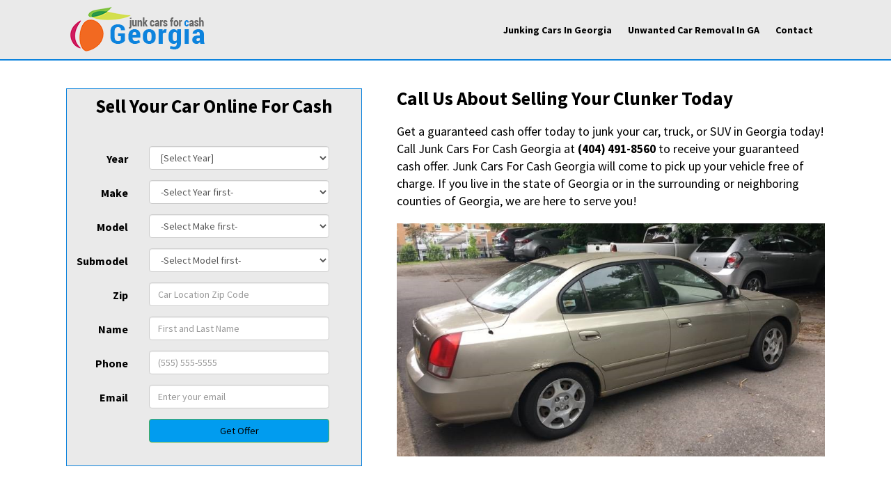

--- FILE ---
content_type: text/html
request_url: https://junkcarsforcashgeorgia.com/junkmycar
body_size: 9664
content:
<!DOCTYPE html>
<html lang="en">
<head>
    <meta charset="utf-8">
    <title>Sell Your Car in Georgia Georgia (404) 491-8560</title>
    <meta name="viewport" content="width=device-width, initial-scale=1.0, maximum-scale=5.0, user-scalable=yes">
    <meta name="og:type" content="business">
	<meta name="og:url" content="https://JunkCarsForCashGeorgia.com/junkmycar">
	<meta name="og:title" content="Sell Your Car in Georgia Georgia (404) 491-8560">
	<meta name="og:description" content="Searching for a car buyer in Georgia? Junk Cars For Cash Georgia buys ANY cars ANYWHERE in Georgia! We make selling used cars a breeze by paying CASH for cars! Call us at (404) 491-8560 for the easiest way to sell your car for the most cash!">
	<meta name="description" content="Searching for a car buyer in Georgia? Junk Cars For Cash Georgia buys ANY cars ANYWHERE in Georgia! We make selling used cars a breeze by paying CASH for cars! Call us at (404) 491-8560 for the easiest way to sell your car for the most cash!">

    <link rel="stylesheet" href="https://cdn.jsdelivr.net/npm/bootstrap@3.4.1/dist/css/bootstrap.min.css" integrity="sha384-HSMxcRTRxnN+Bdg0JdbxYKrThecOKuH5zCYotlSAcp1+c8xmyTe9GYg1l9a69psu" crossorigin="anonymous">
    <link rel="stylesheet" href="https://cdnjs.cloudflare.com/ajax/libs/font-awesome/6.2.0/css/all.min.css" integrity="sha512-xh6O/CkQoPOWDdYTDqeRdPCVd1SpvCA9XXcUnZS2FmJNp1coAFzvtCN9BmamE+4aHK8yyUHUSCcJHgXloTyT2A==" crossorigin="anonymous" referrerpolicy="no-referrer">
    
    <link href="/cu6edl/base-bundle.min.css?v=0bbf5287-8ce4-4e4a-9e6e-064ea7c0a15e" rel="stylesheet">


    <!-- HTML5 shim, for IE6-8 support of HTML5 elements. All other JS at the end of file. -->
    <!--[if lt IE 9]>
        <script src="/Scripts/html5shiv.min.js" asp-append-version="true"></script>
        <script src="/Scripts/respond.min.js" asp-append-version="true"></script>
    <![endif]-->

    <script type="application/ls+json">{"@context":"https://schema.org","@type":"LocalBusiness","name":"Junk Cars For Cash Georgia","url":"http://JunkCarsForCashGeorgia.com","image":"http://JunkCarsForCashGeorgia.com/Content/images/logo.png","address":{"@type":"PostalAddress","streetAddress":"86 Warren St NE","addressRegion":"GA","addressLocality":"Georgia","postalCode":"30317"},"telephone":"(404) 491-8560","email":null,"openingHours":null,"hasMap":"https://www.google.com/maps?q=Georgia%2c+USA"}</script>

    
    <link rel="apple-touch-icon" href="/cu6edl/favicon-96x96.png">
<link rel="apple-touch-icon" sizes="57x57" href="/cu6edl/favicon-96x96.png">
<link rel="apple-touch-icon" sizes="60x60" href="/cu6edl/favicon-96x96.png">
<link rel="apple-touch-icon" sizes="72x72" href="/cu6edl/favicon-96x96.png">
<link rel="apple-touch-icon" sizes="76x76" href="/cu6edl/favicon-96x96.png">
<link rel="apple-touch-icon" sizes="114x114" href="/cu6edl/favicon-96x96.png">
<link rel="apple-touch-icon" sizes="120x120" href="/cu6edl/favicon-96x96.png">
<link rel="apple-touch-icon" sizes="144x144" href="/cu6edl/favicon-96x96.png">
<link rel="apple-touch-icon" sizes="152x152" href="/cu6edl/favicon-96x96.png">
<link rel="apple-touch-icon" sizes="180x180" href="/cu6edl/favicon-96x96.png">
<link rel="icon" type="image/png" href="/cu6edl/favicon-96x96.png">
<link rel="icon" type="image/png" sizes="16x16" href="/cu6edl/favicon-96x96.png">
<link rel="icon" type="image/png" sizes="32x32" href="/cu6edl/favicon-96x96.png">
<link rel="icon" type="image/png" sizes="96x96" href="/cu6edl/favicon-96x96.png">
<link rel="icon" type="image/png" sizes="192x192" href="/cu6edl/favicon-96x96.png">


    <link href="https://fonts.googleapis.com/css?family=Open+Sans:300,400,700,800|Oswald:300,400,700,800|Source+Sans+Pro:300,400,700,800" rel="stylesheet" type="text/css">
</head>

<body>

    <input type="hidden" id="hndHomepageUrl" value="Home">

    <div class="site-wrapper">
        

<div class="page">
    <div class="element-background header padding-top-5 padding-bottom-5" id="mc4b3cd047264477ca56bda742c935905">
        <div id="97f0e9c0-6e3d-4763-8477-f5d4d535fe58" class="element-content container">
            <div class="vertical-align desktop-padding-5">

    <div class="col-md-5 col-xs-12 navbar-main">
        <div class="widget-spaced" id="lcce73df5d88e4dc49268beeba0cd55ea">
            <a href="/" title=""><img class="img-responsive logo" src="/cu6edl/Content/images/logo.png" title="Junk Cars For Cash Georgia" alt="Junk Cars For Cash Georgia" id="zf07078a65d614206be320710bbe32f90"></a>
            <div class="clearfix"></div>
            <button class="btn navbar-toggle visible-xs margin-top10" title="Navigation button" data-toggle="collapse" data-target=".nav-main-collapsable" id="u774746c5566a46d7beb750d505a4bdd5">
            <i class="fa fa-bars"></i>
    </button>
        </div>
    </div>
    <div class="visible-xs clearfix"></div>
    <div class="col-md-9 col-xs-12">
        <div class="widget-spaced" id="lb469ecd1c2d04acabb26dc08b9147ea0">
            <div class="nav-main-collapsable navbar-collapse nav-main-collapse collapse pull-right">
                <nav class="nav-main mobile-padding-vertical-10">
                    <ul class="nav nav-pills nav-main colored">
<li><a href="/JunkYourOldCarInGeorgia" title=""><span>Junking Cars In Georgia</span></a></li>
<li><a href="/UnwantedCarRemovalInGeorgia" title=""><span>Unwanted Car Removal In GA</span></a></li>
<li><a href="/Contact" title=""><span>Contact</span></a></li>
</ul>
                </nav>
            </div>
            <div class="clearfix">
            </div>
        </div>
    </div>
    <div class="clearfix">
    </div>
</div>
        </div>
                <div class="clearfix"></div>
    </div>
</div>


        <div class="page">
    <div class="element-background primary padding-top-30 padding-bottom-30">
        <div id="bacfcdfe-5854-4805-9fab-38fc12c8e5ae" class="element-content container">
            <div class="col-md-5">

    <div>
        <div class="widget-spaced">
            <div id="l82754fca5e5f48a3a077afb86cc5ffc1">
                <div>
                    <div class="widget-spaced">
                        <div class="headline-wrapper">
                            <h2 class="text-left" id="qe65b9ac7b1184f1985ce5e7e0e171f1a"><b>Sell Your Car Online For Cash</b></h2>
                        </div>
                    </div>
                </div>
                <div>
                    <div class="widget-spaced mobile-padding-top-0">
                        <div id="v0b28720ee9174fb98a4dabf679abfad5">
                            
                            <form class="form-horizontal frmOffer" id="40c8169dc52b4fc0">
                                <div class="form">
                                    <div class="form-group">
                                        <label class="control-label col-md-3" for="Year" id="o5e851da6607c4e68ba536d3dd41e6a92">Year</label>
                                        <div class="col-md-8">
                                            <select id="Year" class="year form-control">
                  <option value="">[Select Year]</option>
               </select>
                                            <div class="error"></div>
                                        </div>
                                    </div>
                                    <div class="form-group">
                                        <label class="control-label col-md-3" for="Make" id="r3eba5c22112542fd83f67adfa1ce5e44">Make</label>
                                        <div class="col-md-8">
                                            <select id="Make" class="make form-control">
                  <option value="">[Select Make]</option>
               </select>
                                            <div class="error"></div>
                                        </div>
                                    </div>
                                    <div class="form-group">
                                        <label class="control-label col-md-3" for="Model" id="n5eef4e95a4d946f79c2c2adfc9ad65cc">Model</label>
                                        <div class="col-md-8">
                                            <select id="Model" class="model form-control">
                  <option value="">[Select Model]</option>
               </select>
                                            <div class="error"></div>
                                        </div>
                                    </div>
                                    <div class="form-group">
                                        <label class="control-label col-md-3" for="Submodel" id="e6ad73b4a78684961aa20dadc678beb47">Submodel</label>
                                        <div class="col-md-8">
                                            <select id="Submodel" class="submodel form-control">
                  <option value="">[Select Submodel]</option>
               </select>
                                            <div class="error"></div>
                                        </div>
                                    </div>
                                    <div class="form-group">
                                        <label class="control-label col-md-3" for="zip" id="s117d332b91d04636bb4857399754bcde">Zip</label>
                                        <div class="col-md-8">
                                            <input id="zip" type="number" class="form-control txt-zip" placeholder="Car Location Zip Code">
                                            <div class="error"></div>
                                        </div>
                                    </div>
                                    <div class="form-group">
                                        <label class="control-label col-md-3" for="firstname" id="s3114433a6fee47798d21d00982085db1">Name</label>
                                        <div class="col-md-8">
                                            <input id="firstname" type="text" class="form-control txt-name" placeholder="First and Last Name" maxlength="50">
                                            <div class="error"></div>
                                        </div>
                                    </div>
                                    <div class="form-group">
                                        <label class="control-label col-md-3" for="phone" id="sf0d991b830ed4818b9ea9311129b5902">Phone</label>
                                        <div class="col-md-8">
                                            <input id="phone" type="tel" class="form-control txt-phone" placeholder="(555) 555-5555" maxlength="15">
                                            <div class="error"></div>
                                        </div>
                                    </div>
                                    <div class="form-group">
                                        <label class="control-label col-md-3" for="email" id="ga37268633fff48c68b0ee50b8871244f">Email</label>
                                        <div class="col-md-8">
                                            <input id="email" type="email" class="form-control txt-email" placeholder="Enter your email" maxlength="100">
                                            <div class="error"></div>
                                        </div>
                                    </div>
                                    <div class="form-group">
                                        <div class="col-md-offset-3 col-md-8"> <button class="btn btn-block btn-success submit">Get Offer</button> </div>
                                    </div>
                                </div>
                            </form>
                            <div class="form-result"></div>
                        </div>
                    </div>
                </div>
            </div>
        </div>
    </div>

</div>

<div class="clearfix">
    <div class="col-md-7">






        <div>
            <div class="widget-spaced">
                <div class="headline-wrapper">
                    <h2><b>Call Us About Selling Your Clunker Today
</b></h2>
                </div>
            </div>
        </div>
        <div>
            <div class="widget-spaced">
                <p><span id="x6527800351c64ff1a6fca5f3d8a4be74">Get a guaranteed cash offer today to junk your car, truck, or SUV in Georgia today! Call Junk Cars For Cash Georgia at&nbsp;</span><a href="tel:4044918560" title="">(404) 491-8560</a><span id="w1e544b1bd5284f41a620de2445f97f8d">&nbsp;to receive your guaranteed cash offer. Junk Cars For Cash Georgia will come to pick up your vehicle free of charge. If you live in the state of Georgia or in the surrounding or neighboring counties of Georgia, we are here to serve you!</span></p>
            </div>
        </div>
        <div>
            <div class="widget-spaced clearfix">
                <img class="img-responsive" src="/cu6edl/Content/images/2018_06_638e54f4_8297_4b80_aa6d_1c2e66ed63cc.jpg" alt="cash for cars in Georgia" title="junking car in Georgia" id="n1291b392d7124573966287bb8359e490">
            </div>
        </div>



    </div></div>
        </div>
                <div class="clearfix"></div>
    </div>
</div>


<div class="page">
    <div class="element-background">
        <div id="6a00ee22-3b24-4796-a987-16f6269e607f" class="element-content container">
            <div class="col-md-12">
    <div>
    <div class="widget-spaced">
        <div class="headline-wrapper">
            <h2>Junk Your Car For Cash with Junk Cars For Cash Georgia</h2>
        </div>
    </div>
</div>
    <div>
    <div class="widget-spaced">
        <p><span id="h9d31a57f504848098d44dba546195b1f">Choosing to sell your car is one option that comes to mind with so much relief associated with it. All you need to do for us at Junk Cars For Cash Georgia is to reach a decision to sell your car and leave the rest to us. At Junk Cars For Cash Georgia, we ease the time and effort of selling vehicles regardless of their condition. We buy junk cars of all types either crashed, wrecked, one subject to constant repairs, and even seemingly though good, but unwanted cars. Purchasing cars of different types that you can think of is what we do best.</span></p>
    </div>
</div>
</div>
        </div>
                <div class="clearfix"></div>
    </div>
</div>


<div class="page">
    <div class="element-background tertiary" id="l7bd7c9921fa34ae4a03606e5c81315f7">
        <div id="0ec78f91-aaa6-4f3b-a120-91846ff532b5" class="element-content container">
            <div class="col-md-12">
    <div>
        <div class="widget-spaced">
            <div class="text-center headline-wrapper">
                <h2><span id="gd27679521c9745dcaf11e400409ceaa7">We Buy All Types of Cars in Georgia</span></h2>
            </div>
        </div>
    </div>
    <div>
    <div class="widget-spaced">
        <p class="text-center"><span id="o781c33921fba47099a2931a8fad96d1f">We don’t only buy junk cars. We make cash offers on cars in all conditions:</span></p>
    </div>
</div>

    <div>
        <div class="widget-spaced">
            <div class="cash-for-cars text-center row">
                <div class="col-md-2 col-xs-4">
                    <i class="fa fa-2x fa-check" title="" id="y44eddbb3fc394b1f95fe64b99fe0f4a1"></i>
                    <p><span id="sc556d83f2bc24060bc399647d0bac80b">Clunkers in&nbsp;<br>‌Georgia</span></p>
                </div>
                <div class="col-md-2 col-xs-4">
                    <i class="fa fa-2x fa-check" title="" id="e33d91836d13d402682015278f5cb0906"></i>
                    <p><span id="db6fb624d5c3145409a41e2972a414e08">Crashed cars in 
</span>
                    </p>
                    <div><span id="o3fd52a99822c4115a10ed433ec8b9778">‌Georgia</span></div>

                </div>
                <div class="col-md-2 col-xs-4">
                    <i class="fa fa-2x fa-check" title="" id="m4e2768bfbe694f489c399d1076fb100e"></i>
                    <p><span id="s579ff9e2d7564543b93011e8155e1637">Wrecked cars in 
</span>
                    </p>
                    <div><span id="he3b8f440b8154b659324bab0ff88cb4a">‌Georgia</span></div>

                </div>
                <div class="col-md-2 col-xs-4">
                    <i class="fa fa-2x fa-check" title="" id="a225972f32e4748cfb16018f229a714ce"></i>
                    <p><span id="l4f223f152b15463f8f631b51f18c00ac">Old cars in 
</span>
                    </p>
                    <div><span id="w60d73ffc085241499dd75b36f210abda">‌Georgia</span></div>

                </div>
                <div class="col-md-2 col-xs-4">
                    <i class="fa fa-2x fa-check" title="" id="ef22982809538413eb0663a673377218f"></i>
                    <p><span id="kd0c713cfd17c44c2bdf8a567c5e12f7b">Used cars in 
</span>
                    </p>
                    <div><span id="af6220fc340be4f3080695bef16698135">‌Georgia</span></div>
                    
                </div>
                <div class="col-md-2 col-xs-4">
                    <i class="fa fa-2x fa-check" title="" id="zc4e562c6e25f40b2be393b2d376c47fc"></i>
                    <p><span id="k32527d3c109f432ab1b26895ba5b13d6">Trucks in 
</span>
                    </p>
                    <div><span id="x48ca75305b764f5092988fb06934517c">‌Georgia</span></div>
                    
                </div>
            </div>
        </div>
    </div>
</div>
        </div>
                <div class="clearfix"></div>
    </div>
</div>


<div class="page">
    <div class="element-background primary">
        <div id="40039702-b010-400a-94b6-9b8cd26bb054" class="element-content container">
            <div class="col-md-7">
    <div>
        <div class="widget-spaced">
            <div class="headline-wrapper">
                <h2><span id="l895299f3f1c64e6e9deba4a0a31a885d">Trusted Georgia Car Buyers</span></h2>
            </div>
        </div>
    </div>
    <div>
        <div class="widget-spaced">
            <p><span id="a6d2e997f46f94e92a94e6c9ca5f25674">There are actually many reasons to sell your old vehicles the easy way with Junk Cars For Cash Georgia. We come right to you with a tow truck, saving you the hassle of hiring one yourself and all that comes with. The junk yard might be far away, and the cost of towing eats into the profit of selling. Also, there are regulations and laws that dictate how you can properly junk a vehicle. Junk Cars For Cash Georgia handles all of this for you, saving you time and a lot of stress. That old car might be dangerous to drive for you and your family, and it’s time to get the better ride that you deserve. Let us get you there the simple, easy and safe way.</span></p>
        </div>
    </div>


</div>
<div class="col-md-5">
    <div>
        <div class="widget-spaced clearfix">
            <img class="img-responsive" src="/cu6edl/Content/images/shutterstock_1409587127.jpg" alt="Georgia junk car buyers" title="GA junk car buyers" id="y41c475ee7a7f4dfa924be2271c99ca93">
        </div>
    </div>
</div>
        </div>
                <div class="clearfix"></div>
    </div>
</div>

        

<div class="page">
    <div class="element-background footer">
        <div id="87b9f0aa-f282-4da9-bdad-3d1477a5b4fd" class="element-content container">
            <div class="col-md-12 text-center">
    <div>
        <div class="widget-spaced">
            <div class="headline-wrapper">
                <h3><span id="a98f69fb0487a41d396064eb5d9ac0fa2">Junk Cars For Cash Georgia Reviews</span></h3>
            </div>
        </div>
    </div>
    <div class="row">
        <div class="col-md-4 col-xs-12">

            <div>
                <div class="widget-spaced">
                    <p><span id="je4dab5c73d504da6ab15d35f5249cc41">"They picked up my vehicle, solved any mishaps, maintained open communication in a respectful and professional manner.👍"</span>
                    </p>
                    <div><span id="kbadcc5ee7afb441495ee2df805b54b6b"><br>‌- Adolfo</span></div>
                    
                </div>
            </div>
        </div>
        <div class="col-md-4 col-xs-12">

            <div>
                <div class="widget-spaced">
                    <p><span id="y5d5567480b6b400c82ff3643176f11b4">"I will definitely give 2 thumbs 👍 up
</span>
                    </p>
                    <div><span id="eb3b5004c94a34dd1a13a4e8820f43aff">Fast response 👌 friendly
</span></div>
                    <div><span id="wd24ac9af238e45beaf8e9e623d763dff">Good offers!"</span></div><span id="c2c839bba2be548a287a811b5d210dfaf"><br>‌- Danielle</span>
                    
                </div>
            </div>
        </div>
        <div class="col-md-4 col-xs-12">

            <div>
                <div class="widget-spaced">
                    <p><span id="g9dbc3f0d31bb486f95151e6b377fbd6a">"My experience was a pleasant one. The gentlemen who came to pick up my car was very friendly, nice, &amp; professional. The process was very smooth &amp; I highly recommend them."<br>‌<br>‌- Lesa</span></p>
                </div>
            </div>
        </div>
    </div>
</div>
        </div>
                <div class="clearfix"></div>
    </div>
</div>


<div class="page">
    <div class="element-background footer">
        <div id="7c2927e3-db42-44ef-addc-5ab9b78bdf46" class="element-content container">
            <div class="col-md-12">
    <div>
        <div class="widget-spaced">
            <p class="text-center"><a href="https://g.page/r/CVesjsnkEbA0EBA" title="Google" id="d9cecc5a7f02c4dd1b8982363ed2df7de">Read more here!</a></p>
        </div>
    </div>

</div>
        </div>
                <div class="clearfix"></div>
    </div>
</div>


<div class="page">
    <div class="element-background footer padding-top-30 padding-bottom-30">
        <div id="46d72f40-7ee0-4afe-aa4c-9c6a213762c7" class="element-content container">
            <div class="clearfix">
    <div class="col-md-1">

    </div>
    <div class="col-md-4"> </div>
    <div class="col-md-2"> </div>
    <div class="col-md-2"> </div>
    <div class="col-md-2"> </div>
</div>
<div class="clearfix">
    <div class="col-md-7">
        <div class="clearfix">
            <div class="col-md-6">
                <div>
    <div class="widget-spaced">
        <div class="headline-wrapper">
            <h3><span id="y9a73f66099a04b88bc70ebbdd744bfbf">Georgia Junk Cars</span></h3>
        </div>
    </div>
</div>
                <div>
                    <div class="widget-spaced">
                        <ul id="aad9bdee2e86b46b9a0d489938edf45d4">
                            <li><a href="https://www.facebook.com/#URL#" title="Facebook" id="l97f72649bb2d4ac0b3d3d44ce8ea631c">Cash Junk Cars Georgia FB</a></li>
                        </ul>
                    </div>
                </div>
                <div>
                    <div class="widget-spaced flex-row">
                        <div class="text-center flex-column">
                            <i class="fa text-center fa-road" id="k04a91dc4553342eda09e796443ba4a37"></i>
                            <div class="clearfix"></div>
                        </div>
                        <p class="flex-column"><span id="m7a582b1c8baa41eab1a852f50c3ea062">
            Junk Cars For Cash Georgia&nbsp; &nbsp; &nbsp; &nbsp; &nbsp;</span></p>
                    </div>
                </div>
                <div>
                    <div class="widget-spaced flex-row">
                        <div class="text-center flex-column">
                            <i class="fa text-center fa-map-pin" id="c50b13dd5aa284dffa3aed7573d8feba6"></i>
                            <div class="clearfix"></div>
                        </div>
                        <p class="flex-column"><span id="c0acf8f65cb6948518d37ead4284102c2">Georgia</span></p>
                    </div>
                </div>
                <div>
                    <div class="widget-spaced flex-row">
                        <div class="text-center flex-column">
                            <i class="fa text-center fa-phone" id="sc8f1380692ba47c98e80441659383239"></i>
                            <div class="clearfix"></div>
                        </div>
                        <p class="flex-column"><a href="tel:4044918560" title="" id="fd93641819b3f4a59ac1be1add32527ce">(404) 491-8560</a></p>
                    </div>
                </div>
                <div>
                    <div class="widget-spaced">
                        <p>
                        </p>
                    </div>
                </div>
            </div>
            <div class="col-md-6">
                <div>
                    <div class="widget-spaced">
                        <div class="headline-wrapper">
                            <h3><span id="o300fd7f190274c0f8d6d08aaf35151be">Cash For Junk Cars</span></h3>
                        </div>
                    </div>
                </div>
                <div>
                    <div class="widget-spaced">
                        <ul id="jcb6c6116e3be4ac99c8ea0cd7ae154bc">
                            <li id="ed40a75a666f1404dbec3fe84a2b9c185"><a href="/" title="" id="f7c3b66982dd142aa8e48bf406f98f760">Home</a></li>
                            <li id="y4a1f8045644d46d4a352cc6d6eabe0de"><a href="/JunkYourOldCarInGeorgia" title="" id="h0a19aa5bd1c6466d9d33eed38fc3ce93">Junk Your Old Car&nbsp;</a></li>
                            <li id="dee891e9e92a546ac9e304bfba025921a"><a href="/UnwantedCarRemovalInGeorgia" title="" id="wc8e3cfa8fc274f0e982d0786e43a8973">Car Removal In Georgia</a></li>
                            <li id="ffb1ae47da97a457696d79d067581cc21"><a href="/junkmycar" title="" id="h261401c49c684136ad19d9af0df609be">Sell Cars Georgia</a></li>
                            <li id="s9f0e6d119b0e4157bc7077e488f645c6"><a href="/Contact" title="" id="p18f8927793b74243b590a8ad159fd6cf">Contact</a></li>
                            <li id="af1d0b04767d64a4b89d16724ad275694"><a href="/MainBlog" title="" id="b41df4b36035b49d3a597fb266ac68e81">Check Out Our Blog</a></li>
                            <li id="l1b3d5b0b95554c4b8537bdf0b10d6536"><a href="/PrivacyPolicy" title="" id="ydec3ce7d60c7485b845ace825bd308c2">Privacy Policy</a></li>
                            <li id="f4fb23877b6be4615b546e2ce1a901d44"><a href="/Sitemap" title="" id="oebfe8da27b874b6ebff2992e7f5b4c1e">Sitemap</a></li>
                        </ul>
                    </div>
                </div>
                <div class="clearfix">
                    <div class="col-md-6">

                    </div>

                </div>
            </div>
        </div>
    </div>
    <div class="col-md-5">
        <div>
            <div class="widget-spaced">
                <div class="headline-wrapper">
                    <h3><span id="n4bdabc849a9d417aab0874536b9f8d04">#State_Name#</span></h3>
                </div>
            </div>
        </div><div class="clearfix">
    <div class="col-md-6">
        <div>
    <div class="widget-spaced">
        <ul id="n683768ae170f4f9ab92ed3d515ab1222">
            <li id="ice4e475aa6ed48baa3350a8dd74085d5"><a data-page-variation="Atlanta" href="/Atlanta" title=""><b><span id="xa4e34bd0be8549c199800418971ce53c">Atlanta</span></b></a></li><li id="o2c4b33c7ba8641e393a92bb4290c51a6"><a data-page-variation="Columbus" href="/Columbus" title=""><b><span id="z4a2f0417628442e5bbfc93f6e7537e4f">Columbus</span></b></a></li><li id="j43e63c748e1e4211945b99a90dde1134"><a data-page-variation="Augusta" href="/Augusta" title=""><b><span id="def512a1fc42a4d559923bc1e134a4ebb">Augusta</span></b></a></li><li id="l8b915199f9b44754a8277f748405b464"><a data-page-variation="Savannah" href="/Savannah" title=""><b><span id="efa5067292e1443e19430561ee52bb277">Savannah</span></b></a></li><li id="u9ad6ad59b545448f8ccfbcfe6917d5d4"><a data-page-variation="Athens" href="/Athens" title=""><b><span id="ab07435139ed14b19a6b83e895497f712">Athens</span></b></a></li><li id="s343e076ff39241d2b8f31e56aeaf2e9d"><a data-page-variation="Macon" href="/Macon" title=""><b><span id="cc64025c9e14342f18ba41a931b248749">Macon</span></b></a></li><li id="v31f5d93a0c664b55afb91a027a6663d5"><a data-page-variation="Sandy Springs" href="/Sandy-Springs" title=""><b><span id="o18474a7d8f06446993c04caceea39a32">Sandy Springs</span></b></a></li><li id="n10395693754f4af2b2f6bb65c81b597b"><a data-page-variation="Roswell" href="/Roswell" title=""><b><span id="v2a1a4c157f694374985725cd5f9961d5">Roswell</span></b></a></li>
        </ul>
    </div>
</div>
    </div>
    <div class="col-md-6">
        <div>
    <div class="widget-spaced">
        <ul id="u8f037ae6505944229d9d3c1bd6f91913">
            <li id="y9c8fe1719ca348619620bb30d25dcbe1"><a data-page-variation="Johns Creek" href="/Johns-Creek" title=""><b><span id="a3877f08dd284445899416b311857c981">Johns Creek</span></b></a></li><li id="t964fb297df874faea1f0aecb6a40f210"><a data-page-variation="Albany" href="/Albany" title=""><b><span id="bb639dcad872142d79ac86557d451f8a5">Albany</span></b></a></li><li id="s235bc5b541cc412cacb8bfae05f9dbb7"><a data-page-variation="Warner Robins" href="/Warner-Robins" title=""><b><span id="o8719292c5541431ebb0562752b604009">Warner Robins</span></b></a></li><li id="w8b9a6eae5e3348a194007c9826481ea9"><a data-page-variation="Alpharetta" href="/Alpharetta" title=""><b><span id="q5bf8a5a86090484c945d74a77ef9cbc1">Alpharetta</span></b></a></li><li id="q0a2de3fc4ef349c68673b626360ebccf"><a data-page-variation="Marietta" href="/Marietta" title=""><b><span id="gb280f4edda874517a4950d703a4448fb">Marietta</span></b></a></li><li id="o6be8a565caad4169b90fe2ed1ff541fe"><a data-page-variation="Valdosta" href="/Valdosta" title=""><b><span id="z723dd3cda9a347fca3c6b4001a68519f">Valdosta</span></b></a></li><li id="h499ed0f2212c43e4b8b2c0cd6267b47c"><a data-page-variation="Smyrna" href="/Smyrna" title=""><b><span id="l3a1d9a3c3da641d9b6aeddfc7b143aab">Smyrna</span></b></a></li>
        </ul>
    </div>
</div>
    </div>
</div><div class="clearfix">
    <div class="col-md-6">
        
    </div>
    <div class="col-md-6">
        
    </div>
</div>
        
        <div class="clearfix">
            <div class="col-md-12">
                <div class="clearfix">
                    <div class="col-md-4">

                    </div>
                    <div class="col-md-4"> </div>
                </div>
            </div>

        </div>
    </div>
</div>
<div class="clearfix">
    <div class="col-md-6">

    </div>

</div>
        </div>
                <div class="clearfix"></div>
    </div>
</div>

    </div>

    <script src="https://code.jquery.com/jquery-3.6.1.min.js" crossorigin="anonymous"></script>
    <script src="https://cdn.jsdelivr.net/npm/bootstrap@3.4.1/dist/js/bootstrap.min.js" integrity="sha384-aJ21OjlMXNL5UyIl/XNwTMqvzeRMZH2w8c5cRVpzpU8Y5bApTppSuUkhZXN0VxHd" crossorigin="anonymous"></script>
    <script src="/cu6edl/base-bundle.min.js?v=0bbf5287-8ce4-4e4a-9e6e-064ea7c0a15e"></script>
</body>
</html>

--- FILE ---
content_type: text/css
request_url: https://junkcarsforcashgeorgia.com/cu6edl/base-bundle.min.css?v=0bbf5287-8ce4-4e4a-9e6e-064ea7c0a15e
body_size: 44161
content:
img{object-fit:cover}.site-wrapper .error-message{background-color:#e01212;color:#fff;font-weight:bold;padding:10px;text-align:center;opacity:.7;margin-top:15px}.site-wrapper div.error{position:absolute;top:33px;left:20px;font-size:11px;color:#f00;display:none}.site-wrapper .success-message{background-color:#008000;color:#fff;font-weight:bold;padding:10px;text-align:center;opacity:.7}.site-wrapper .call-page-information{color:#333;font-weight:bold;text-align:center;padding:20px;background-color:#ffd4b2;border:2px solid #e6995c;border-radius:20px;font-size:1.25em}.site-wrapper input::-webkit-outer-spin-button,.site-wrapper input::-webkit-inner-spin-button{-webkit-appearance:none;margin:0}.site-wrapper .widget-spaced{padding:10px}.site-wrapper .widget-spaced h1,.site-wrapper .widget-spaced h2,.site-wrapper .widget-spaced h3,.site-wrapper .widget-spaced h4,.site-wrapper .widget-spaced p,.site-wrapper .widget-spaced ul,.site-wrapper .widget-spaced .form-horizontal,.site-wrapper .widget-spaced .form-horizontal .form-group:last-child{padding-top:0;padding-bottom:0;margin-top:0;margin-bottom:0}.site-wrapper .navbar-main .logo{max-height:75px !important}@media only screen and (max-width:767px){.site-wrapper .navbar-main .logo{max-width:calc(100% - 50px) !important}}.site-wrapper .navbar-toggle{background-color:ButtonFace;margin:0 !important;width:35px;position:absolute;right:20px;top:50%;transform:translateY(-50%)}.site-wrapper .flex-column{display:table-cell;vertical-align:middle}.site-wrapper .flex-column:not(:last-child){padding-right:10px}.site-wrapper .flex-column:not(:first-child){padding-left:10px}.site-wrapper .flex-row{display:table}.site-wrapper strong{font-weight:inherit}.site-wrapper ul.list-icon{position:relative}.site-wrapper ul.list-icon:not(.list-inline) i.fa,.site-wrapper ul.list-icon:not(.list-inline) i.fas,.site-wrapper ul.list-icon:not(.list-inline) i.far{position:absolute;left:0;margin-top:3px}.site-wrapper ul.list-icon:not(.list-inline).text-right i,.site-wrapper ul.list-icon:not(.list-inline).text-center i,.site-wrapper ul.list-icon:not(.list-inline).text-justify i{position:relative}.site-wrapper img{margin-left:auto;margin-right:auto}.site-wrapper .list-inline>li:first-child{padding-left:0}.site-wrapper .header--light .fixed-top,.site-wrapper .header--light .header-fixed{background:#6c6c6c !important}.site-wrapper .address-info{float:left;background-color:#f9f9f9;border:1px solid #e1e1e1;padding:20px 20px 10px 20px;width:91%;margin-bottom:40px}.site-wrapper #mainlist{font-size:22px;line-height:62px}.site-wrapper h1,h2,h3,h4,h5,h6{margin-top:0}.site-wrapper .phone-header{float:left;padding:18px 0 0 6px;font-size:20px;font-weight:bold;margin-right:0}.site-wrapper .z-nav__list li:not(:last-child){border-right:1px solid #808080}.site-wrapper .z-nav__list{color:#e9e9e9 !important;font-size:20px}.site-wrapper .form-content{margin-top:20px}.site-wrapper .liwo.punch_text{background-color:#c13a02}.site-wrapper .styleBackgroundColor,.site-wrapper .featured-box-minimal i.fa,.site-wrapper .featured-box-minimal i.far,.site-wrapper .featured-box-minimal i.fas{background-color:#66b7e2}.site-wrapper .styleBackgroundColor,.site-wrapper .styleBackgroundColor a{color:#fff}.site-wrapper button.btn-mobile{color:#fff;display:none;background:#333;padding:6px 10px;margin-top:10px;margin-bottom:3px;-webkit-border-radius:0;-moz-border-radius:0;border-radius:0}@media only screen and (max-width:479px){.site-wrapper button.btn-mobile{margin-right:4px}}@media only screen and (max-width:991px){.site-wrapper button.btn-mobile{display:block;float:right;margin-right:15px}.site-wrapper .mobile-block{display:block}.site-wrapper .nav-pills>li+li{margin-left:0 !important}.site-wrapper .nav-main li{display:block;width:100%}.site-wrapper .nav-main-collapse{width:100%}}.site-wrapper .logo>img{margin-top:0}.site-wrapper .logo{margin-bottom:0}.site-wrapper .margin-top10{margin-top:10px}.site-wrapper .divider{border:0;margin:60px 0;min-height:4px;border-top:#ddd 1px solid;border-bottom:#ddd 1px solid;text-align:center;position:relative;clear:both}.site-wrapper .divider .fa,.site-wrapper .divider .far,.site-wrapper .divider .fas{color:#bbb;background:#fff;text-align:center;display:inline-block;height:50px;line-height:50px;text-align:center;width:50px;font-size:20px;position:absolute;top:-25px;left:50%;margin:0 auto 0 -25px}.site-wrapper .container-content-alternate2{background-color:#f6f6f6}.site-wrapper #privacy-1 h3{color:#337ab7}.site-wrapper #topNav{-moz-box-shadow:0 4px 0 rgba(0,0,0,.04);-o-box-shadow:0 4px 0 rgba(0,0,0,.04);box-shadow:0 4px 0 rgba(0,0,0,.04)}.site-wrapper .copyright.style-1{background:#111;color:#ddd}.site-wrapper .div-table{display:table;width:100%}.site-wrapper .div-table.v-middle .cell{vertical-align:middle}.site-wrapper .div-table .cell{display:table-cell}.site-wrapper .social-media a{margin-right:10px}.site-wrapper .social-media a:last-child{margin-right:0}.site-wrapper .social-media a i{transition:all 500ms}.site-wrapper .social-media a.facebook:hover i{background:#3b5998 !important;color:#fff !important}.site-wrapper .social-media a.google-plus:hover i{background:#dd4b39 !important;color:#fff !important}.site-wrapper .social-media a.twitter:hover i{background:#00aced !important;color:#fff !important}.site-wrapper .social-media a.yellow-pages:hover i{background:#ffd400 !important;color:#fff !important}.site-wrapper .social-media a.yelp:hover i{background:#d32323 !important;color:#fff !important}.site-wrapper .social-media.style-1 a{background:#333;color:#fff}.site-wrapper .social-media.style-2 a{background:#c1c0c0;color:#333}.site-wrapper .copyright{font-size:13px;padding:20px 0}.site-wrapper .copyright.style-1 a,.site-wrapper .copyright.style-2 a{color:#818181;text-decoration:none;font-size:13px}.site-wrapper .copyright.style-1 h4,.h4,h4 a{font-size:1.125em;margin-top:10px;margin-bottom:10px}.site-wrapper .copyright.style-1 h1{font-family:"Roboto",sans-serif;text-transform:capitalize;text-align:center}.site-wrapper .sct-color-4{background-color:#7f8c8d}@media(min-width:992px){.site-wrapper .navbar-icon-btn{display:none}}.site-wrapper .navbar-main .navbar-nav>li>a{padding:15px 30px 15px 20px;margin:15px 0}.site-wrapper .transparent-divider-mask{height:450px}@media only screen and (max-width:1024px){.site-wrapper .container{padding-left:0;padding-right:0}}.site-wrapper .transparent-divider h1{margin-top:60px;margin-bottom:80px}@media only screen and (max-width:1024px){.site-wrapper .transparent-divider h1{margin-top:0;margin-bottom:50px}.site-wrapper .transparent-divider-mask{height:238px}}.site-wrapper section{overflow:hidden}@media only screen and (max-width:479px){.site-wrapper button.btn-mobile{margin-right:4px}.site-wrapper .hide_mobile{display:none}}@media only screen and (max-width:990px){.site-wrapper button.btn-mobile{display:block;float:right;margin-right:15px}.site-wrapper #topMain li{display:block;float:none;text-align:left}}.site-wrapper button.btn-mobile:hover{color:#fff}@media(min-width:992px){.site-wrapper .align-middle>div{display:table-cell;vertical-align:middle;float:none}.site-wrapper .align-middle{display:table;width:100%}}@media(max-width:992px){.site-wrapper #mainNavBar.pull-right{float:none !important}}.site-wrapper .cash-for-cars i{display:block;height:96px;width:96px;line-height:96px;background-color:#981e32;color:#fff;border-radius:50%;text-align:center;font-style:normal;margin:20px auto}.site-wrapper .dropcap{float:left;color:#f0dc82;padding:5px 0;font-size:45px;font-weight:200;line-height:30px;margin:0 5px 0 0}.site-wrapper .contact-info .fa,.site-wrapper .contact-info .far,.site-wrapper .contact-info .fas{float:left;margin-top:10px;font-size:28px;margin-right:20px}.site-wrapper .social-media i{color:#fff;background-color:rgba(0,0,0,.3);line-height:34px;width:34px;height:34px;border-radius:50px;font-size:18px;text-align:center}.site-wrapper .navbar-collapse{padding:0}.site-wrapper .list-inline{margin-left:0}.site-wrapper .navbar-centered{float:none}.site-wrapper .navbar-centered li{float:none;display:inline-block}.site-wrapper .big-icon-list .icon-wrapper{width:50px;margin-bottom:5px;text-align:center}.site-wrapper .row-margin-left{margin-left:-15px}.site-wrapper .row-margin-right{margin-right:-15px}.site-wrapper .element-background{padding-top:25px;padding-bottom:25px}.site-wrapper .element-background.header{padding-top:0;padding-bottom:0}@media(min-width:768px){.site-wrapper .vertical-align{display:flex;align-items:center}.site-wrapper .pull-right-md{float:right}}.site-wrapper i.fa,.site-wrapper i.far,.site-wrapper i.fas{text-align:center}.site-wrapper .drop-cap:first-letter {float:left;font-size:2em;line-height:1.3em;margin-right:15px;margin-top:3px;display:inline-block}.list-inline li{display:inline-block;padding-right:5px;padding-left:5px}.padding-5{padding:5px !important}.padding-10{padding:10px !important}.padding-15{padding:15px !important}.padding-20{padding:20px !important}.padding-25{padding:25px !important}.padding-30{padding:30px !important}.padding-top-0{padding-top:0 !important}.padding-top-5{padding-top:5px !important}.padding-top-10{padding-top:10px !important}.padding-top-15{padding-top:15px !important}.padding-top-20{padding-top:20px !important}.padding-top-25{padding-top:25px !important}.padding-top-30{padding-top:30px !important}.padding-top-35{padding-top:35px !important}.padding-top-40{padding-top:40px !important}.padding-right-0{padding-right:0 !important}.padding-right-5{padding-right:5px !important}.padding-right-10{padding-right:10px !important}.padding-right-15{padding-right:15px !important}.padding-right-20{padding-right:20px !important}.padding-right-25{padding-right:25px !important}.padding-right-30{padding-right:30px !important}.padding-left-0{padding-left:0 !important}.padding-left-5{padding-left:5px !important}.padding-left-10{padding-left:10px !important}.padding-left-15{padding-left:15px !important}.padding-left-20{padding-left:20px !important}.padding-left-25{padding-left:25px !important}.padding-left-30{padding-left:30px !important}.padding-bottom-0{padding-bottom:0 !important}.padding-bottom-5{padding-bottom:5px !important}.padding-bottom-10{padding-bottom:10px !important}.padding-bottom-15{padding-bottom:15px !important}.padding-bottom-20{padding-bottom:20px !important}.padding-bottom-25{padding-bottom:25px !important}.padding-bottom-30{padding-bottom:30px !important}.padding-bottom-35{padding-bottom:35px !important}.padding-bottom-40{padding-bottom:40px !important}.margin-top-auto{margin-top:auto !important}.margin-bottom-auto{margin-bottom:auto !important}.margin-left-auto{margin-left:auto !important}.margin-right-auto{margin-right:auto !important}.margin-vertical-auto{margin-top:auto !important;margin-bottom:auto !important}.margin-horizontal-auto{margin-left:auto !important;margin-right:auto !important}.margin-top-0{margin-top:0 !important}.margin-top-5{margin-top:5px !important}.margin-top-10{margin-top:10px !important}.margin-top-15{margin-top:15px !important}.margin-top-20{margin-top:20px !important}.margin-top-25{margin-top:25px !important}.margin-top-30{margin-top:30px !important}.margin-right-0{margin-right:0 !important}.margin-right-5{margin-right:5px !important}.margin-right-10{margin-right:10px !important}.margin-right-15{margin-right:15px !important}.margin-right-20{margin-right:20px !important}.margin-right-25{margin-right:25px !important}.margin-right-30{margin-right:30px !important}.margin-left-0{margin-left:0 !important}.margin-left-5{margin-left:5px !important}.margin-left-10{margin-left:10px !important}.margin-left-15{margin-left:15px !important}.margin-left-20{margin-left:20px !important}.margin-left-25{margin-left:25px !important}.margin-left-30{margin-left:30px !important}.margin-bottom-0{margin-bottom:0 !important}.margin-bottom-5{margin-bottom:5px !important}.margin-bottom-10{margin-bottom:10px !important}.margin-bottom-15{margin-bottom:15px !important}.margin-bottom-20{margin-bottom:20px !important}.margin-bottom-25{margin-bottom:25px !important}.margin-bottom-30{margin-bottom:30px !important}.padding-0{padding:0 !important}.margin-0{margin:0 !important}.padding-horizontal-0{padding-left:0 !important;padding-right:0 !important}.padding-vertical-0{padding-top:0 !important;padding-bottom:0 !important}.margin-horizontal-0{margin-left:0 !important;margin-right:0 !important}.margin-vertical-0{margin-top:0 !important;margin-bottom:0 !important}.padding-horizontal-5{padding-left:5px !important;padding-right:5px !important}.padding-vertical-5{padding-top:5px !important;padding-bottom:5px !important}.padding-horizontal-10{padding-left:10px !important;padding-right:10px !important}.padding-vertical-10{padding-top:10px !important;padding-bottom:10px !important}.padding-horizontal-15{padding-left:15px !important;padding-right:15px !important}.padding-vertical-15{padding-top:15px !important;padding-bottom:15px !important}.padding-horizontal-20{padding-left:20px !important;padding-right:20px !important}.padding-vertical-20{padding-top:20px !important;padding-bottom:20px !important}.padding-horizontal-25{padding-left:25px !important;padding-right:25px !important}.padding-vertical-25{padding-top:25px !important;padding-bottom:25px !important}.padding-horizontal-30{padding-left:30px !important;padding-right:30px !important}.padding-vertical-30{padding-top:30px !important;padding-bottom:30px !important}.margin-horizontal-5{margin-left:5px !important;margin-right:5px !important}.margin-vertical-5{margin-top:5px !important;margin-bottom:5px !important}.margin-horizontal-10{margin-left:10px !important;margin-right:10px !important}.margin-vertical-10{margin-top:10px !important;margin-bottom:10px !important}.margin-horizontal-15{margin-left:15px !important;margin-right:15px !important}.margin-vertical-15{margin-top:15px !important;margin-bottom:15px !important}.margin-horizontal-20{margin-left:20px !important;margin-right:20px !important}.margin-vertical-20{margin-top:20px !important;margin-bottom:20px !important}.margin-horizontal-25{margin-left:25px !important;margin-right:25px !important}.margin-vertical-25{margin-top:25px !important;margin-bottom:25px !important}.margin-horizontal-30{margin-left:30px !important;margin-right:30px !important}.margin-vertical-30{margin-top:30px !important;margin-bottom:30px !important}@media(max-width:992px){.mobile-padding-0{padding:0 !important}.mobile-padding-5{padding:5px !important}.mobile-padding-10{padding:10px !important}.mobile-padding-15{padding:15px !important}.mobile-padding-20{padding:20px !important}.mobile-padding-25{padding:25px !important}.mobile-padding-30{padding:30px !important}.mobile-padding-top-0{padding-top:0 !important}.mobile-padding-top-5{padding-top:5px !important}.mobile-padding-top-10{padding-top:10px !important}.mobile-padding-top-15{padding-top:15px !important}.mobile-padding-top-20{padding-top:20px !important}.mobile-padding-top-25{padding-top:25px !important}.mobile-padding-top-30{padding-top:30px !important}.mobile-padding-top-35{padding-top:35px !important}.mobile-padding-top-40{padding-top:40px !important}.mobile-padding-right-0{padding-right:0 !important}.mobile-padding-right-5{padding-right:5px !important}.mobile-padding-right-10{padding-right:10px !important}.mobile-padding-right-15{padding-right:15px !important}.mobile-padding-right-20{padding-right:20px !important}.mobile-padding-right-25{padding-right:25px !important}.mobile-padding-right-30{padding-right:30px !important}.mobile-padding-left-0{padding-left:0 !important}.mobile-padding-left-5{padding-left:5px !important}.mobile-padding-left-10{padding-left:10px !important}.mobile-padding-left-15{padding-left:15px !important}.mobile-padding-left-20{padding-left:20px !important}.mobile-padding-left-25{padding-left:25px !important}.mobile-padding-left-30{padding-left:30px !important}.mobile-padding-bottom-0{padding-bottom:0 !important}.mobile-padding-bottom-5{padding-bottom:5px !important}.mobile-padding-bottom-10{padding-bottom:10px !important}.mobile-padding-bottom-15{padding-bottom:15px !important}.mobile-padding-bottom-20{padding-bottom:20px !important}.mobile-padding-bottom-25{padding-bottom:25px !important}.mobile-padding-bottom-30{padding-bottom:30px !important}.mobile-padding-bottom-35{padding-bottom:35px !important}.mobile-padding-bottom-40{padding-bottom:40px !important}.mobile-margin-0{margin:0 !important}.mobile-margin-5{margin:5px !important}.mobile-margin-10{margin:10px !important}.mobile-margin-15{margin:15px !important}.mobile-margin-20{margin:20px !important}.mobile-margin-25{margin:25px !important}.mobile-margin-30{margin:30px !important}.mobile-margin-top-0{margin-top:0 !important}.mobile-margin-top-5{margin-top:5px !important}.mobile-margin-top-10{margin-top:10px !important}.mobile-margin-top-15{margin-top:15px !important}.mobile-margin-top-20{margin-top:20px !important}.mobile-margin-top-25{margin-top:25px !important}.mobile-margin-top-30{margin-top:30px !important}.mobile-margin-right-0{margin-right:0 !important}.mobile-margin-right-5{margin-right:5px !important}.mobile-margin-right-10{margin-right:10px !important}.mobile-margin-right-15{margin-right:15px !important}.mobile-margin-right-20{margin-right:20px !important}.mobile-margin-right-25{margin-right:25px !important}.mobile-margin-right-30{margin-right:30px !important}.mobile-margin-left-0{margin-left:0 !important}.mobile-margin-left-5{margin-left:5px !important}.mobile-margin-left-10{margin-left:10px !important}.mobile-margin-left-15{margin-left:15px !important}.mobile-margin-left-20{margin-left:20px !important}.mobile-margin-left-25{margin-left:25px !important}.mobile-margin-left-30{margin-left:30px !important}.mobile-margin-bottom-0{margin-bottom:0 !important}.mobile-margin-bottom-5{margin-bottom:5px !important}.mobile-margin-bottom-10{margin-bottom:10px !important}.mobile-margin-bottom-15{margin-bottom:15px !important}.mobile-margin-bottom-20{margin-bottom:20px !important}.mobile-margin-bottom-25{margin-bottom:25px !important}.mobile-margin-bottom-30{margin-bottom:30px !important}.mobile-padding-0{padding:0 !important}.mobile-margin-0{margin:0 !important}.mobile-padding-top-0{padding-top:0 !important}.mobile-padding-bottom-0{padding-bottom:0 !important}.mobile-padding-right-0{padding-right:0 !important}.mobile-padding-left-0{padding-left:0 !important}.mobile-padding-horizontal-0{padding-left:0 !important;padding-right:0 !important}.mobile-padding-vertical-0{padding-top:0 !important;padding-bottom:0 !important}.mobile-margin-horizontal-0{margin-left:0 !important;margin-right:0 !important}.mobile-margin-vertical-0{margin-top:0 !important;margin-bottom:0 !important}.mobile-padding-horizontal-5{padding-left:5px !important;padding-right:5px !important}.mobile-padding-vertical-5{padding-top:5px !important;padding-bottom:5px !important}.mobile-padding-horizontal-10{padding-left:10px !important;padding-right:10px !important}.mobile-padding-vertical-10{padding-top:10px !important;padding-bottom:10px !important}.mobile-padding-horizontal-15{padding-left:15px !important;padding-right:15px !important}.mobile-padding-vertical-15{padding-top:15px !important;padding-bottom:15px !important}.mobile-padding-horizontal-20{padding-left:20px !important;padding-right:20px !important}.mobile-padding-vertical-20{padding-top:20px !important;padding-bottom:20px !important}.mobile-padding-horizontal-25{padding-left:25px !important;padding-right:25px !important}.mobile-padding-vertical-25{padding-top:25px !important;padding-bottom:25px !important}.mobile-padding-horizontal-30{padding-left:30px !important;padding-right:30px !important}.mobile-padding-vertical-30{padding-top:30px !important;padding-bottom:30px !important}.mobile-margin-horizontal-5{margin-left:5px !important;margin-right:5px !important}.mobile-margin-vertical-5{margin-top:5px !important;margin-bottom:5px !important}.mobile-margin-horizontal-10{margin-left:10px !important;margin-right:10px !important}.mobile-margin-vertical-10{margin-top:10px !important;margin-bottom:10px !important}.mobile-margin-horizontal-15{margin-left:15px !important;margin-right:15px !important}.mobile-margin-vertical-15{margin-top:15px !important;margin-bottom:15px !important}.mobile-margin-horizontal-20{margin-left:20px !important;margin-right:20px !important}.mobile-margin-vertical-20{margin-top:20px !important;margin-bottom:20px !important}.mobile-margin-horizontal-25{margin-left:25px !important;margin-right:25px !important}.mobile-margin-vertical-25{margin-top:25px !important;margin-bottom:25px !important}.mobile-margin-horizontal-30{margin-left:30px !important;margin-right:30px !important}.mobile-margin-vertical-30{margin-top:30px !important;margin-bottom:30px !important}}@media(min-width:992px){.desktop-padding-0{padding:0 !important}.desktop-padding-5{padding:5px !important}.desktop-padding-10{padding:10px !important}.desktop-padding-15{padding:15px !important}.desktop-padding-20{padding:20px !important}.desktop-padding-25{padding:25px !important}.desktop-padding-30{padding:30px !important}.desktop-padding-top-0{padding-top:0 !important}.desktop-padding-top-5{padding-top:5px !important}.desktop-padding-top-10{padding-top:10px !important}.desktop-padding-top-15{padding-top:15px !important}.desktop-padding-top-20{padding-top:20px !important}.desktop-padding-top-25{padding-top:25px !important}.desktop-padding-top-30{padding-top:30px !important}.desktop-padding-top-35{padding-top:35px !important}.desktop-padding-top-40{padding-top:40px !important}.desktop-padding-right-0{padding-right:0 !important}.desktop-padding-right-5{padding-right:5px !important}.desktop-padding-right-10{padding-right:10px !important}.desktop-padding-right-15{padding-right:15px !important}.desktop-padding-right-20{padding-right:20px !important}.desktop-padding-right-25{padding-right:25px !important}.desktop-padding-right-30{padding-right:30px !important}.desktop-padding-left-0{padding-left:0 !important}.desktop-padding-left-5{padding-left:5px !important}.desktop-padding-left-10{padding-left:10px !important}.desktop-padding-left-15{padding-left:15px !important}.desktop-padding-left-20{padding-left:20px !important}.desktop-padding-left-25{padding-left:25px !important}.desktop-padding-left-30{padding-left:30px !important}.desktop-padding-bottom-0{padding-bottom:0 !important}.desktop-padding-bottom-5{padding-bottom:5px !important}.desktop-padding-bottom-10{padding-bottom:10px !important}.desktop-padding-bottom-15{padding-bottom:15px !important}.desktop-padding-bottom-20{padding-bottom:20px !important}.desktop-padding-bottom-25{padding-bottom:25px !important}.desktop-padding-bottom-30{padding-bottom:30px !important}.desktop-padding-bottom-35{padding-bottom:35px !important}.desktop-padding-bottom-40{padding-bottom:40px !important}.desktop-margin-0{margin:0 !important}.desktop-margin-5{margin:5px !important}.desktop-margin-10{margin:10px !important}.desktop-margin-15{margin:15px !important}.desktop-margin-20{margin:20px !important}.desktop-margin-25{margin:25px !important}.desktop-margin-30{margin:30px !important}.desktop-margin-top-0{margin-top:0 !important}.desktop-margin-top-5{margin-top:5px !important}.desktop-margin-top-10{margin-top:10px !important}.desktop-margin-top-15{margin-top:15px !important}.desktop-margin-top-20{margin-top:20px !important}.desktop-margin-top-25{margin-top:25px !important}.desktop-margin-top-30{margin-top:30px !important}.desktop-margin-right-0{margin-right:0 !important}.desktop-margin-right-5{margin-right:5px !important}.desktop-margin-right-10{margin-right:10px !important}.desktop-margin-right-15{margin-right:15px !important}.desktop-margin-right-20{margin-right:20px !important}.desktop-margin-right-25{margin-right:25px !important}.desktop-margin-right-30{margin-right:30px !important}.desktop-margin-left-0{margin-left:0 !important}.desktop-margin-left-5{margin-left:5px !important}.desktop-margin-left-10{margin-left:10px !important}.desktop-margin-left-15{margin-left:15px !important}.desktop-margin-left-20{margin-left:20px !important}.desktop-margin-left-25{margin-left:25px !important}.desktop-margin-left-30{margin-left:30px !important}.desktop-margin-bottom-0{margin-bottom:0 !important}.desktop-margin-bottom-5{margin-bottom:5px !important}.desktop-margin-bottom-10{margin-bottom:10px !important}.desktop-margin-bottom-15{margin-bottom:15px !important}.desktop-margin-bottom-20{margin-bottom:20px !important}.desktop-margin-bottom-25{margin-bottom:25px !important}.desktop-margin-bottom-30{margin-bottom:30px !important}.desktop-padding-0{padding:0 !important}.desktop-margin-0{margin:0 !important}.desktop-padding-top-0{padding-top:0 !important}.desktop-padding-bottom-0{padding-bottom:0 !important}.desktop-padding-right-0{padding-right:0 !important}.desktop-padding-left-0{padding-left:0 !important}.desktop-padding-horizontal-0{padding-left:0 !important;padding-right:0 !important}.desktop-padding-vertical-0{padding-top:0 !important;padding-bottom:0 !important}.desktop-margin-horizontal-0{margin-left:0 !important;margin-right:0 !important}.desktop-margin-vertical-0{margin-top:0 !important;margin-bottom:0 !important}.desktop-padding-horizontal-5{padding-left:5px !important;padding-right:5px !important}.desktop-padding-vertical-5{padding-top:5px !important;padding-bottom:5px !important}.desktop-padding-horizontal-10{padding-left:10px !important;padding-right:10px !important}.desktop-padding-vertical-10{padding-top:10px !important;padding-bottom:10px !important}.desktop-padding-horizontal-15{padding-left:15px !important;padding-right:15px !important}.desktop-padding-vertical-15{padding-top:15px !important;padding-bottom:15px !important}.desktop-padding-horizontal-20{padding-left:20px !important;padding-right:20px !important}.desktop-padding-vertical-20{padding-top:20px !important;padding-bottom:20px !important}.desktop-padding-horizontal-25{padding-left:25px !important;padding-right:25px !important}.desktop-padding-vertical-25{padding-top:25px !important;padding-bottom:25px !important}.desktop-padding-horizontal-30{padding-left:30px !important;padding-right:30px !important}.desktop-padding-vertical-30{padding-top:30px !important;padding-bottom:30px !important}.desktop-margin-horizontal-5{margin-left:5px !important;margin-right:5px !important}.desktop-margin-vertical-5{margin-top:5px !important;margin-bottom:5px !important}.desktop-margin-horizontal-10{margin-left:10px !important;margin-right:10px !important}.desktop-margin-vertical-10{margin-top:10px !important;margin-bottom:10px !important}.desktop-margin-horizontal-15{margin-left:15px !important;margin-right:15px !important}.desktop-margin-vertical-15{margin-top:15px !important;margin-bottom:15px !important}.desktop-margin-horizontal-20{margin-left:20px !important;margin-right:20px !important}.desktop-margin-vertical-20{margin-top:20px !important;margin-bottom:20px !important}.desktop-margin-horizontal-25{margin-left:25px !important;margin-right:25px !important}.desktop-margin-vertical-25{margin-top:25px !important;margin-bottom:25px !important}.desktop-margin-horizontal-30{margin-left:30px !important;margin-right:30px !important}.desktop-margin-vertical-30{margin-top:30px !important;margin-bottom:30px !important}}.site-wrapper{font-family:"Source Sans Pro",sans-serif;color:#000}.site-wrapper h1{font-family:"Source Sans Pro",sans-serif;font-size:38px}.site-wrapper h2{font-family:"Source Sans Pro",sans-serif;font-size:32px}.site-wrapper h3{font-family:"Source Sans Pro",sans-serif;font-size:28px}.site-wrapper h4{font-family:"Source Sans Pro",sans-serif;font-size:22px}.site-wrapper a{font-weight:inherit;text-decoration:none}.site-wrapper a:hover{text-decoration:none}.site-wrapper .header{background-color:#eaeaea;background-repeat:no-repeat;background-position:center center;background-size:auto}.site-wrapper .footer{background-color:#111;background-repeat:no-repeat;background-position:center center;background-size:auto;color:#fff}.site-wrapper .footer h3{color:#fff}.site-wrapper .footer a{color:#01a7ff}.site-wrapper .footer a:hover{color:#f9690e}.site-wrapper .primary{background-color:#fff;background-repeat:repeat;background-position:center top;background-size:auto;color:#000;font-size:17px}.site-wrapper .primary h1{color:#000}.site-wrapper .primary h2{color:#000;font-size:27px}.site-wrapper .primary h3{color:#065b9d;font-size:23px}.site-wrapper .primary h4{color:#065b9d;font-size:22px}.site-wrapper .primary a{color:#000;font-weight:bold}.site-wrapper .primary a:hover{color:#f9690e}.site-wrapper .secondary{background-color:#fff;background-repeat:no-repeat;background-position:center center;background-size:auto;color:#000}.site-wrapper .secondary h2{color:#f9690e;font-weight:bold}.site-wrapper .secondary h3{color:#f9690e;font-weight:bold}.site-wrapper .tertiary{background-color:#019cef;color:#000}.site-wrapper .tertiary h1{color:#000}.site-wrapper .tertiary h2{color:#000}.site-wrapper .tertiary a{color:#000;font-weight:bold}.site-wrapper .tertiary a:hover{color:#f9690e}.site-wrapper .quaternary{background-color:#111;color:#fff}.site-wrapper .quaternary h3{color:#fff}.site-wrapper .element-background{padding-top:25px;padding-bottom:25px}.site-wrapper .btn-default{color:#fff;background-color:rgba(249,105,14,.76);font-weight:bold;padding-left:25px;padding-right:25px;padding-bottom:10px;padding-top:10px}.site-wrapper .btn-default:hover{color:#fff;background-color:#0d83dd;font-weight:bold;padding-left:25px;padding-right:25px;padding-bottom:10px;padding-top:10px}.site-wrapper .btn-primary{background-color:#5bc0de;font-size:16px;padding-left:28px;padding-right:28px;padding-bottom:10px;padding-top:10px}.site-wrapper .btn-primary:hover{background-color:#31b0d5;font-size:16px;padding-left:28px;padding-right:28px;padding-bottom:10px;padding-top:10px}.site-wrapper .btn-success{color:#000;background-color:#019cef}.site-wrapper .btn-success:hover{color:#000;background-color:#f9690e}.site-wrapper .btn-warning{background-color:#f9690e;padding-left:36px;padding-right:36px;padding-bottom:16px;padding-top:16px}.site-wrapper .btn-warning:hover{color:#000;background-color:#fff;padding-left:36px;padding-right:36px;padding-bottom:16px;padding-top:16px}.site-wrapper ul.nav-main.nav-pills>li.active>a,.site-wrapper ul.nav-main.nav-pills>li.active>a:focus,.site-wrapper ul.nav-main.nav-pills>li.active>a:hover{color:#f9690e;background-color:#eaeaea}.site-wrapper ul.nav-main li a:hover{color:#0d83dd;background-color:#eaeaea}.site-wrapper ul.nav-main li a,.site-wrapper ul.nav-main li:focus a,.site-wrapper ul.nav-main li a:focus{color:#000;background-color:#eaeaea;font-size:14px;font-weight:bold;padding-top:4px;padding-bottom:4px;padding-left:12px;padding-right:12px;border-top-style:solid;border-top-width:0;border-top-left-radius:0;border-top-right-radius:0;border-bottom-style:solid;border-bottom-width:0;border-bottom-left-radius:0;border-bottom-right-radius:0;border-left-style:solid;border-left-width:0;border-right-style:solid;border-right-width:0}.site-wrapper .nav-pills>li+li{margin-left:-1px}.nav-main i{background-color:#fff;color:#999;box-shadow:0 1px 5px rgba(0,0,0,.1);margin-right:4px;height:28px;width:28px;border-radius:50%;line-height:28px}ul.nav-main.nav-pills>li.active>a i,ul.nav-main.nav-pills>li.active>a:focus i,ul.nav-main.nav-pills>li.active>a:hover i,ul.nav-main li a:hover i{background-color:#0d83dd;color:#fff}.primary h3,.primary h4{border-bottom:1px solid #eaeaea;padding-bottom:10px}.text-align-left{text-align:left}.text-align-right{text-align:right}.site-wrapper .drop-cap:first-letter {color:#065b9d !important;font-size:55px;font-weight:400;line-height:40px;margin-bottom:20px}@media(max-width:992px){.button-float{float:center}.text-align-left,.text-align-right{text-align:center;width:100%}}@media(min-width:992px){.button-float{float:right}}#mc4b3cd047264477ca56bda742c935905{padding-top:10px;padding-bottom:10px;border-bottom:2px solid #0d83dd}#lcce73df5d88e4dc49268beeba0cd55ea{padding-top:0;padding-bottom:0}#zf07078a65d614206be320710bbe32f90{max-width:100%;float:left}#u774746c5566a46d7beb750d505a4bdd5{background-color:#74ba34;color:#fff}#lb469ecd1c2d04acabb26dc08b9147ea0{padding-top:0;padding-bottom:0}#a98f69fb0487a41d396064eb5d9ac0fa2{font-weight:bold}#je4dab5c73d504da6ab15d35f5249cc41{font-size:18px}#kbadcc5ee7afb441495ee2df805b54b6b{font-size:18px}#y5d5567480b6b400c82ff3643176f11b4{font-size:18px}#eb3b5004c94a34dd1a13a4e8820f43aff{font-size:18px}#wd24ac9af238e45beaf8e9e623d763dff{font-size:18px}#c2c839bba2be548a287a811b5d210dfaf{font-size:18px}#g9dbc3f0d31bb486f95151e6b377fbd6a{font-size:18px}#d9cecc5a7f02c4dd1b8982363ed2df7de{font-size:18px}#y9a73f66099a04b88bc70ebbdd744bfbf{font-weight:bold}#aad9bdee2e86b46b9a0d489938edf45d4{padding-left:18px}#l97f72649bb2d4ac0b3d3d44ce8ea631c{background-color:#111;font-size:18px}#k04a91dc4553342eda09e796443ba4a37{border-style:solid;font-size:20px;width:20px;height:20px;line-height:20px;border-radius:0;color:#0d83dd;border-color:#0d83dd;border-width:0}#m7a582b1c8baa41eab1a852f50c3ea062{font-size:16px}#c50b13dd5aa284dffa3aed7573d8feba6{border-style:solid;font-size:20px;width:20px;height:20px;line-height:20px;border-radius:0;color:#0d83dd;border-color:#0d83dd;border-width:0}#c0acf8f65cb6948518d37ead4284102c2{font-size:16px}#sc8f1380692ba47c98e80441659383239{border-style:solid;font-size:20px;width:20px;height:20px;line-height:20px;border-radius:0;color:#0d83dd;border-color:#0d83dd;border-width:0}#fd93641819b3f4a59ac1be1add32527ce{font-size:18px}#o300fd7f190274c0f8d6d08aaf35151be{font-weight:bold}#jcb6c6116e3be4ac99c8ea0cd7ae154bc{padding-left:15px}#ed40a75a666f1404dbec3fe84a2b9c185{margin-top:0;margin-bottom:0}#f7c3b66982dd142aa8e48bf406f98f760{font-size:18px}#y4a1f8045644d46d4a352cc6d6eabe0de{margin-top:6px}#h0a19aa5bd1c6466d9d33eed38fc3ce93{font-size:18px}#dee891e9e92a546ac9e304bfba025921a{margin-top:6px}#wc8e3cfa8fc274f0e982d0786e43a8973{font-size:18px}#ffb1ae47da97a457696d79d067581cc21{margin-top:6px}#h261401c49c684136ad19d9af0df609be{font-size:18px}#s9f0e6d119b0e4157bc7077e488f645c6{margin-top:6px}#p18f8927793b74243b590a8ad159fd6cf{font-size:18px}#af1d0b04767d64a4b89d16724ad275694{margin-top:6px}#b41df4b36035b49d3a597fb266ac68e81{font-size:18px}#l1b3d5b0b95554c4b8537bdf0b10d6536{margin-top:6px}#ydec3ce7d60c7485b845ace825bd308c2{font-size:18px}#f4fb23877b6be4615b546e2ce1a901d44{margin-top:6px}#oebfe8da27b874b6ebff2992e7f5b4c1e{font-size:18px}#n4bdabc849a9d417aab0874536b9f8d04{font-weight:bold}#n683768ae170f4f9ab92ed3d515ab1222{padding-left:16px}#ice4e475aa6ed48baa3350a8dd74085d5{margin-top:0;margin-bottom:0}#xa4e34bd0be8549c199800418971ce53c{font-size:16px}#o2c4b33c7ba8641e393a92bb4290c51a6{margin-top:8px}#z4a2f0417628442e5bbfc93f6e7537e4f{font-size:16px}#j43e63c748e1e4211945b99a90dde1134{margin-top:8px}#def512a1fc42a4d559923bc1e134a4ebb{font-size:16px}#l8b915199f9b44754a8277f748405b464{margin-top:8px}#efa5067292e1443e19430561ee52bb277{font-size:16px}#u9ad6ad59b545448f8ccfbcfe6917d5d4{margin-top:8px}#ab07435139ed14b19a6b83e895497f712{font-size:16px}#s343e076ff39241d2b8f31e56aeaf2e9d{margin-top:8px}#cc64025c9e14342f18ba41a931b248749{font-size:16px}#v31f5d93a0c664b55afb91a027a6663d5{margin-top:8px}#o18474a7d8f06446993c04caceea39a32{font-size:16px}#n10395693754f4af2b2f6bb65c81b597b{margin-top:8px}#v2a1a4c157f694374985725cd5f9961d5{font-size:16px}#u8f037ae6505944229d9d3c1bd6f91913{padding-left:16px}#y9c8fe1719ca348619620bb30d25dcbe1{margin-top:0;margin-bottom:0}#a3877f08dd284445899416b311857c981{font-size:16px}#t964fb297df874faea1f0aecb6a40f210{margin-top:12px}#bb639dcad872142d79ac86557d451f8a5{font-size:16px}#s235bc5b541cc412cacb8bfae05f9dbb7{margin-top:12px}#o8719292c5541431ebb0562752b604009{font-size:16px}#w8b9a6eae5e3348a194007c9826481ea9{margin-top:12px}#q5bf8a5a86090484c945d74a77ef9cbc1{font-size:16px}#q0a2de3fc4ef349c68673b626360ebccf{margin-top:12px}#gb280f4edda874517a4950d703a4448fb{font-size:16px}#o6be8a565caad4169b90fe2ed1ff541fe{margin-top:12px}#z723dd3cda9a347fca3c6b4001a68519f{font-size:16px}#h499ed0f2212c43e4b8b2c0cd6267b47c{margin-top:12px}#l3a1d9a3c3da641d9b6aeddfc7b143aab{font-size:16px}#w17cc83a39f7b435d866b81b159d4d300{background-color:#eaeaea;padding:1px 10px;border-radius:0;color:#000;border-color:#444;border-width:1px;border-style:solid}#n4799e2ca6def41a5b3aa34c960bc108b{text-align:center}#c2112a8bdb1544c51be4c2bb86e158a83{font-weight:bold}#v7cfaa506b2a14730bbef5c4dc89f9cc0{padding:10px 0;border-width:0;border-style:solid;border-radius:0;color:#000}#c2e280b24624145028c1b770f5caaeb7b{font-size:16px;font-weight:bold}#ha3917a226f00469c85b2906d12e5041e{font-size:16px;font-weight:bold}#ye7a61172dea94bd1a5261e1ccd509df6{font-size:16px;font-weight:bold}#wd22b8e42931346e79f00c2590ec66ba3{font-size:16px;font-weight:bold}#j54c723e72aea44aab9dee3ce0ed17adf{font-size:16px;font-weight:bold}#v1c05a9f9c60a4b96b0bade67cad8168f{font-size:16px;font-weight:bold}#oc9e4e01121f64aafa954928f71b6af5d{font-size:16px;font-weight:bold}#r05cc7f6d9a904ba0bec7ee7494b9d622{font-size:16px;font-weight:bold}#d250eb1ab73ae44afbf6c2eb32a379e98{font-size:20px}#u4888586805944637aa2284d91f034ae9{font-weight:bold}#a77a97004bec14e13aff5982bc72428fa{font-size:18px}#p6f62a0ae344e4bb489c242fbdfb6ce13{line-height:2.1em}#d0d1636d23e6a4f628958ba2eb441de44{font-size:20px}#u1d08a6ff4d544ccd805696cc3b95bf60{font-weight:bold}#k6280924c48f24ab296a3df1c1ac41819{font-size:18px}#eee3c5be1daf243d89941a0330b66d639{font-size:20px}#d1792f9b8018543818386d3871317cf64{font-weight:bold}#ve129444fab6d400b82071f802443f91a{font-size:18px}#t1a5ff8f2797948419a3864993d8858d8{font-size:16px}#x8a5e6fc801384a16b267878b7c2e3afa{border-bottom:2px solid #0d83dd}#p6f91ba7b0ab64961983384b78a3e87a0{width:54%}#ad78d4fd0b2f9401f959db45626e7238f{font-weight:bold}#ua3bb4a6023224ede8bc9ddd6b1d8c2a8{border-top-color:#0d83dd}#z76fa639c6b794b6480a8dc2d0768814b{font-weight:bold;font-size:18px}#ib9474cc5ba7847ab9735e8986112431d{border-top:0 solid #0d83dd;border-bottom:2px solid #0d83dd}#ddab3d4803598416abf3209af6d40e2ec{font-weight:bold}#d45a5e4b412cb4a26bf97125e44fac891{padding-left:25px;color:#777}#rec346ab12eff4cc28c3bca46fcc042ee{margin-top:0;margin-bottom:0}#e894caeeeb595474cbadb935c1e630a47{width:14px;height:14px;color:#f9690e}#j4bc4bf0cbfd54d7dac5864bf206f6e0a{font-size:20px;color:#000}#qa4adb4a75c9d4105b622a82f02be8f17{margin-top:12px}#vd6156af6395c4656bced095b770bdd2f{width:14px;height:14px;color:#f9690e}#v78feb47984ee4e8fa23df85210c85c68{font-size:20px;color:#000}#dee23056915844c7985311a779d26a84e{margin-top:12px}#e955348d1a89247de818662628b810b7b{width:14px;height:14px;color:#f9690e}#ead415685a28a4f21b144827a3e59fefd{font-size:20px;color:#000}#waf745d5ea72f4c9a878af9cc0bacb135{margin-top:12px}#te50685affb81403e9cb7577adb5b2725{width:14px;height:14px;color:#f9690e}#web9be2ca4544403fb22eebb055089c36{font-size:20px;color:#000}#o04325ee8cde148e98ad1427341bb610d{margin-top:12px}#z1c5bf3d7220d40ce8a8dfdc04f57aca8{width:14px;height:14px;color:#f9690e}#tde2dfc2cb9f2459dbf5ecd5be27db211{font-size:20px;color:#000}#v5dc604778f5a428c9821aa327a0d6619{margin-top:12px}#n72372815a7e84420ab8a47a326cef4f7{width:14px;height:14px;color:#f9690e}#a9264b301c0034b8cb6c09b7841a55260{font-size:20px;color:#000}#m3787de2d29b543a885383bf29a1bba40{margin-top:12px}#qe4982117e4eb47888968a60de7363eed{width:14px;height:14px;color:#f9690e}#i875bcd4b42f54d5fa5ae6329168e609d{font-size:20px;color:#000}#q6693a0063b3d401b8f13f74f062d8ef4{margin-top:12px}#a98b3294c42d34a25a33817d4ff3f17fc{width:14px;height:14px;color:#f9690e}#ucabb24157b3b456a85fdc16a190676ee{font-size:20px;color:#000}#k638ca7e71d1f40988907c556edcd2d56{margin-top:12px}#pa7060f84118042779f403179804df697{width:14px;height:14px;color:#f9690e}#u404df74675d44518a5d27d5b8f5a57aa{font-size:20px;color:#000}#v8a4f9a52e6784f7387a9c03ac1409bc0{width:100%;float:left}#ud88f0e3a863548eab79c578bdf74e6ce{font-size:20px}#p7b71c7c1fa79488890c4f59351a01da3{width:100%;float:left;height:280px}#i8b92ae6b4a25464dbea3200133071001{border-bottom:2px solid #0d83dd}#uecf64fb5b8f94fd0af650d82edc5787a{width:53%}#x72a16c4dfc1f4b36a835be1a9302a03e{font-weight:bold}#y94a40f34ff4b454ca95b63c07b4d0a32{border-top-color:#0d83dd}#j60936213631c4fffa599978ba180b946{font-size:16px;font-weight:bold}#ic4c963f04f584ec7b2d72b8e615ce8cf{border-top:0 solid #0d83dd;border-bottom:2px solid #0d83dd}#c1a3d0e925e974ed7803f2dd4b88d85ba{font-weight:bold}#ycf8db56cf1044741bceac6210bf8db59{height:450px}#e2018b152a4ec40399a4c72d9025f2cbb{border:0;height:100%;width:100%}#ibeb4287f25bc4f7b91ddbfb42dbd6a92{padding-left:25px;color:#777}#sb78fae3f138d4c0fa6eead05e9ca63a9{margin-top:0;margin-bottom:0}#mc1fdfe0cba59499387c27474fefd1be9{width:14px;height:14px;color:#f9690e}#o7296e5e398c8417998379a5e4627d381{font-size:20px;color:#000}#tce720b7d96f94e78b53f0feb196210ca{margin-top:23px}#pe09e6c17682c4b6fa57bd973612d0a64{width:14px;height:14px;color:#f9690e}#jee8b604b53754bb586a2513e454e1e9c{font-size:20px;color:#000}#abb6c6466d62f449b8fc4677229138a7c{margin-top:23px}#g50e15c336c634df8b73422c9811b516a{width:14px;height:14px;color:#f9690e}#l76dc5d9d2acb49abb178d9a5819823ec{font-size:20px;color:#000}#i8cc773849ff048678c2ccca143350ff7{margin-top:23px}#l1ff6b57911fa446db5ff87c2a6e656d6{width:14px;height:14px;color:#f9690e}#n52209d51eb0f461ea4baf73926ef6629{font-size:20px;color:#000}#f22ed7a491c624cb19d4c30540f3a837b{margin-top:23px}#m72a995e8860c4845b1c105aad926328c{width:14px;height:14px;color:#f9690e}#j8637ee451c97456382e6c067cccd6a0e{font-size:20px;color:#000}#p0a2cbb32d24846c680922954d6d44b75{margin-top:23px}#zb9c6327891bf4036872713092b86bd77{width:14px;height:14px;color:#f9690e}#e059de77acf1742a5b630103c65e718dd{font-size:20px;color:#000}#j6f00710a913b48da9de0850acc2235c1{margin-top:23px}#f1104baecd8404f2ebdd48798b278c680{width:14px;height:14px;color:#f9690e}#vf23efcbb279649b4a900dc2163ce64a3{font-size:20px;color:#000}#b31269106e88443d9a351847f49dd664d{margin-top:23px}#e6c7dd9a664ec44d9bd354db3abb8e66d{width:14px;height:14px;color:#f9690e}#zab3c5a5bc6b94618ab303f208bd71c8a{font-size:20px;color:#000}#kd83615cb436e497eab0b207dc229eb79{margin-top:23px}#t7ba4d71074534ff4a870062270fb861a{width:14px;height:14px;color:#f9690e}#n621cf1c77ec8489cbdb33b5431c05571{font-size:20px;color:#000}#e7bbff81c058542188d2aa9a28cbd442e{background-color:#eaeaea;padding:1px 10px;border-radius:0;color:#000;border-color:#444;border-width:1px;border-style:solid}#v9a1e687f42ce49ce92e2b75ce958f8cb{text-align:center}#ed020eaa589bb4d27aefb041f7843e104{font-weight:bold}#l0ae5a8022db945a6a9517bcaeb2e9d5e{padding:10px 0;border-width:0;border-style:solid;border-radius:0;color:#000}#e540483f76d8149e1afa6c9b67a9c2b10{font-size:16px;font-weight:bold}#x5758abb8dd2447d1928c0a16ad977594{font-size:16px;font-weight:bold}#gb7567324e1a3424699662e2ce2f6d0bb{font-size:16px;font-weight:bold}#lb06e7a5dbcf74d3f937a79f7404ea3a9{font-size:16px;font-weight:bold}#xb87261ec1eea42d09c66aa134d659ec7{font-size:16px;font-weight:bold}#mfc748a187fe84ea8a380449560b0e73c{font-size:16px;font-weight:bold}#g1d5d0446cc524302bc0a93413b18a376{font-size:16px;font-weight:bold}#cac90fa8c72404caca372b696e2ce98e7{font-size:16px;font-weight:bold}#r47b5d1d5d37a4ad6a109965e40e54994{font-weight:bold}#s24a0ddd8e2424ad5832c612fea95bf2d{font-size:18px}#t2e0656f075d84e10a3a161af91111244{width:100%;float:left;height:325px}#v3f0976a59ed04436992d7ec0bd2b8d72{font-size:16px}#yb56ca1eff9904558a90d22782365706a{border-bottom:2px solid #0d83dd}#bbb3b2f58df614c139bab0926b0d29af2{width:53%}#d226d714f3b5f40cb98a1234aa6df382e{font-weight:bold}#v9f092fde3186415a9f9041cfa705be6c{border-top-color:#0d83dd}#x91e541ebf8784d06a1962be8f01ae9e5{font-size:16px;font-weight:bold}#y44d71c30364e4b7fbe800d3b8bbb7650{border-top:0 solid #0d83dd;border-bottom:2px solid #0d83dd}#z9c25695518cf4d09a418acbc280461c5{padding-left:25px;color:#777}#ifbac66c47fb74ca2911cff3aa5d3428b{margin-top:0;margin-bottom:0}#nfb1d0d3d91674e83b52610cddb50295b{width:14px;height:14px;color:#f9690e}#p438770e7c3cf4b94b6b4e322b16af16d{font-size:20px;color:#000}#yabd2894c6a6c4e44a1417daf8f9a7a4e{margin-top:21px}#z3554df6eb2e74c179571d64b5a95cdc3{width:14px;height:14px;color:#f9690e}#n92f70feb15b445d7a2a0f417cb3c8428{font-size:20px;color:#000}#yc8cc6a6b14604f6baebf4e6ef283d64b{margin-top:21px}#jf8427c68f6d145488f59e00cb0431778{width:14px;height:14px;color:#f9690e}#i93488c8625254be2b0f95d81ca0d2733{font-size:20px;color:#000}#n4ccee002d72a4fc487d92e6985c3bcc2{margin-top:21px}#ne09a49cc1fef41e88a62869d92f365e8{width:14px;height:14px;color:#f9690e}#pef30b963ee0a4c23b4790417eaf04c8c{font-size:20px;color:#000}#fdb951eb10204428497d557cdad17e24a{margin-top:21px}#m187b93fe870648a1b0b888a0033c3b6d{width:14px;height:14px;color:#f9690e}#x83dcfa32195544adb6079be7d5932c35{font-size:20px;color:#000}#a5ce5639d0afa4bc68a01c48ed602740b{margin-top:21px}#i3aa646116c614e7cab5c4ec2cf244970{width:14px;height:14px;color:#f9690e}#o7768c51af70a48569d635eeefdaea105{font-size:20px;color:#000}#e0a41f31e49264e45a277edf98ec22ba9{margin-top:21px}#jb3d3ebaf9d074f1b9f08ea1a93711414{width:14px;height:14px;color:#f9690e}#k51435e45723b4e79a2c107e7e39bd5a2{font-size:20px;color:#000}#o10ab25532a67438086d3e1c9ae5e06e8{margin-top:21px}#nbe3580cf19d347d89edd377e0ebc81d5{width:14px;height:14px;color:#f9690e}#cea4f40f5c16f46e78b164cf3382cd43d{font-size:20px;color:#000}#d262beea8cb17474393426070e7fc7a02{margin-top:21px}#nc3d5d31a621e491cbe8050cc24ce6840{width:14px;height:14px;color:#f9690e}#qebd6f0ab92614bb2b93088266e18e75f{font-size:20px;color:#000}#md7b351e924404a0c974ee1f0efee0153{line-height:2.1em}#h71f2c2af9d2a42ff8d9280e1c03487cd{font-size:20px}#m73cf3fcc1d754b399d9e070b86eacdd7{font-weight:bold}#h3ff4b6f38d594af68908a306227338ad{font-size:16px}#acec3210abaee421ebed7eda63b816d0f{line-height:2.1em}#s32105e462b744bf58c04d6d20d45b1a5{font-size:20px}#jbdffd568adf34d4c8b116cd6a0a18a1d{font-weight:bold}#x3b63778aa09b472592b6f50b6cd6891a{font-size:16px}#id0aec00ec17f46d8b22b578a0b893806{font-size:20px}#v544673e822e94b6492d19cb25aea74c9{font-weight:bold}#yf38a69f5b9ee46b19081d1f730e79e62{font-size:16px}#x6146c8220325409aaca6c1f66c5ec169{width:100%;border-style:solid;border-width:2px;height:332px}#ab49b81007e8c49b09fae1efaa615d36a{font-size:20px}#wbeea005da8ac4406a6c200a3eeafccf0{width:100%;float:left}#j95705efe27b24d78aa4232f8744bc107{background-color:#eaeaea;padding:1px 10px;border-radius:0;color:#000;border-color:#444;border-width:1px;border-style:solid}#j78c40fb96e8f414ba262b7aebf883ae9{text-align:center}#r6a0a6c9508784204b9527ac2d2b763d4{padding:10px 0;border-width:0;border-style:solid;border-radius:0;color:#000}#yefd7f231b0dd467cbe24feca67e5cda1{font-size:16px;font-weight:bold}#s608dd145a34f40968a0cb0e66f38666c{font-size:16px;font-weight:bold}#qecf9c9aef3054591b4371aff00b64e13{font-size:16px;font-weight:bold}#jf85c7468397640708ecf04e39aa521ff{font-size:16px;font-weight:bold}#l22dbfaad48c540069593001cb1bfcd1f{font-size:16px;font-weight:bold}#aa358136163ad43bf99a1619b82d05369{font-size:16px;font-weight:bold}#y0e59733cfef24023a7514ba56497580a{font-size:16px;font-weight:bold}#x021e9c9a1685411481ebb41c2d2abdb6{font-size:16px;font-weight:bold}#p0fa9f70813384eb0a2577a1c7395fc91{font-weight:bold}#hff7dbbd3df08405f8c97e52b4baf96e8{font-size:18px}#a0c5638e152aa44feac90b89fe063123a{width:100%;float:left;height:348px}#o406b8996edb440a2a640f6c4b9d60c9f{font-size:16px}#ybecd465fbc8f4902be985549909d57de{border-bottom:2px solid #0d83dd}#p5e9dc0540e024977b1406e37cb7e48dc{width:53%}#t2e53645cef794da2a08acfadd62b793d{font-weight:bold}#xdcc7e5ea8aff46cd9bf21f3cbe092fd8{border-top-color:#0d83dd}#nfb95ec0ed0f3481eb0211649640fc388{font-size:16px;font-weight:bold}#bd5b2fd0778d741c396df094fa65f7104{border-top:0 solid #0d83dd;border-bottom:2px solid #0d83dd}#w4211f85020494817b2b2f2c091eeb30e{line-height:2.1em}#da07cb23c7107444086e5df1529c24912{font-size:20px}#w35ee68bb0a7c4eda846b91314ae7476a{font-weight:bold}#jf7b7ae57c7b5467cbfdd81dce193c3a7{font-size:16px}#udf94914a51a94afeb6b6034ccd8c5125{line-height:2.1em}#k1627df574e5742e9928835d970290319{font-size:20px}#x0d141f74591d4fe2b35173ae26fe3aba{font-weight:bold}#z6c6f4dcc6f464e6483612447e5ecb6ca{font-size:16px}#ca5907ff61b55465c883c39520e7a425e{font-size:20px}#s1cf5f519bc224490b135516cfc2486fb{font-weight:bold}#q0a5d842b4b6a4cfc97329542b700c110{font-size:16px}#a132243c1a81f483fa8d4872d3cde3cdb{width:100%;float:left;height:400px}#o26f0c00f666449aab286c001e2430112{font-size:20px}#g7447a7a548874cbc89dcc1183d5d33e7{border-top:0 solid #0d83dd;border-bottom:2px solid #0d83dd}#ta57740f16be0436284cab5ecf71771ef{font-weight:700}#r0471d1368bad43f3bd937e2d25115ebf{padding-left:25px;color:#777}#r668b3b1455e74e4f8150ba066f572e34{margin-top:0;margin-bottom:0}#d261c1b25e0b84eed869bf1b40512f57f{width:14px;height:14px;color:#f9690e}#b18a47468a465483cb2a21a0ba29264dc{font-size:20px;color:#000}#ib911b6cce3f9471584beda3acda5e91f{margin-top:22px}#m2a2e09ec047345b09d05d797433cc052{width:14px;height:14px;color:#f9690e}#u1f7fba5a48234ccf9f578f54ff00556b{font-size:20px;color:#000}#t00023df975df4ce49f1f5a0483758c17{margin-top:22px}#x0a11353410504bba815eed6c3d36e466{width:14px;height:14px;color:#f9690e}#k5f53d03c35bd4dbdae175007a723de5a{font-size:20px;color:#000}#m5c36ceb6d5ca4601b4f023b48cd52c9d{margin-top:22px}#a91705a83de4a487bb4d26d3cd01b7434{width:14px;height:14px;color:#f9690e}#a4501e17452c043e9a1570ec05dec4c29{font-size:20px;color:#000}#c7f02eb094a2e41d5bb9eae5441f155d3{margin-top:22px}#j8381ae161e9e4e6594e71c982ac66318{width:14px;height:14px;color:#f9690e}#y5dc98a12cd5840b8a740560486c94f77{font-size:20px;color:#000}#la12eb1c390364447a11313a606965820{margin-top:22px}#v044768e8ff0c413a96215e8741f11231{width:14px;height:14px;color:#f9690e}#i164562f1561e470291918092829f0229{font-size:20px;color:#000}#d54f8b3bb4f1544e9aa920973fbdd84b8{margin-top:22px}#ife37b066af0c4a36824b1df38a121362{width:14px;height:14px;color:#f9690e}#c116250bb11e247e5937060d2b60c25db{font-size:20px;color:#000}#t95c8fac669ea4ca1951d6943073f9f16{margin-top:22px}#bf256ba76ebf04e7f8580e570fc406d28{width:14px;height:14px;color:#f9690e}#zfd1a7eac67c64917994ed1647db98a4a{font-size:20px;color:#000}#nf9ae4d99c4d741cd86f0efd9222ec352{margin-top:22px}#lc65b1741ad204b2fa21e4722a598b419{width:14px;height:14px;color:#f9690e}#m980e922210fb4c869fc446a7562fc8fc{font-size:20px;color:#000}#rd4c2faee07724d2eaef42cb91c6edd5c{width:100%;border-style:solid;border-width:2px;height:430px}#ved3feee8582047888f4038b9c9b100c7{border-bottom:2px solid #0d83dd}#j94455037d1d64f14b0c76fc369405730{width:53%}#cd8729d3e7ed14d4aac61fbabdc4d6141{font-weight:bold}#p1308eb23917d4521875a420ede541944{border-top:0 solid #0d83dd;border-bottom:2px solid #0d83dd}#u741f728ee77640ce9bc3c85c2aedff53{font-size:20px}#p65f106e9619c4170ac8354985de634be{border-bottom:2px solid #0d83dd}#u6be479bcc054460287637284f1394e63{width:53%}#zed01a79aee324e6baa4f0e4f9c94aa46{font-weight:bold}#u1eb11e81d0234b748cd64b5abffb813c{border-top:0 solid #0d83dd;border-bottom:2px solid #0d83dd}#zd60bc45e935c49d5b05692ac93973701{padding-left:5px}#u51cbf9d446b54c40ac1e203b010cdc01{margin-top:0;margin-bottom:0}#yb957d915a312419bab04347e7c4c5b34{font-size:18px;font-weight:bold}#n6dde45f0f0b0405d879e68d9f70972c9{margin-top:10px}#r30f90c539215459686510ec9e85bbe10{font-size:18px;font-weight:bold}#u0ce7b1e5eb704e358ee13799f640ed7f{margin-top:10px}#oe04c01bbd0814fe9b3c2e3ca478a11cd{font-size:18px;font-weight:bold}#j66a482cdb67d42aea4ea002d71cb240a{margin-top:10px}#q5df3e265a2d5417faf1ac4c93a0adcb1{font-size:18px;font-weight:bold}#bbd6435cb793643b8b11119d2e151585a{margin-top:10px}#e9827513df7d646e1a5a74e634bf4d2fe{font-size:18px;font-weight:bold}#g44355de9d397447a967ba9f9ff7d0397{margin-top:10px}#n26dcefea1fc34b62bbbdd1704b84cd81{font-size:18px;font-weight:bold}#fb6c66af150a144e692028b279915c160{margin-top:10px}#p9f6ad8e299bb464f958919a243c5e729{font-size:18px;font-weight:bold}#vb467b48a07664f83b55bcc16993174e5{background-color:#eaeaea;padding:0;border-radius:0;color:#000;border-color:#0d83dd;border-width:1px;border-style:solid}#s4d85cd32f10643869b37d07b7bf34d85{text-align:center}#mddd7d4a03f0e4c17a60ffa73d03493e7{font-weight:bold}#f0068fbbcbbb84a52b3c0fbc49873e0c9{padding:23px 0;border-width:0;border-style:solid;border-radius:0;color:#000}#o5495286651384fdaa11478d2c617014c{font-size:16px;font-weight:bold}#j8abef1a8b7fd4ab89322220717e0aab1{font-size:16px;font-weight:bold}#e9898ea39043c4c4db5bc1001c3933261{font-size:16px;font-weight:bold}#b5fba614d0e0748c6a137eb693ec9714c{font-size:16px;font-weight:bold}#p6ed3de96e73a407f983ffe5de23af3a9{font-size:16px;font-weight:bold}#scbf6402877514a47b0f04e3d49ff3853{font-size:16px;font-weight:bold}#bb390757685da4fc88e4dc1b4b1735d52{font-size:16px;font-weight:bold}#m75e80c0004294c84bc4c025f4f7127c4{font-size:16px;font-weight:bold}#f3e600aaeff214bb7b3c6c7cd01f45a8e{font-weight:bold}#l98580aa2455b4f0e86d5e6fcd60abe3f{font-size:20px}#d93ef821384a143dca041b956790be9ed{font-weight:bold}#fc35312ed469e4f9580450b94b4dc8fa6{font-size:16px}#ea35037feec5e4d5ba45d07b9ec215559{line-height:2.1em}#q3aa4aef432d54e688e7049edda92bc3a{font-size:20px}#sef7324e1817d43c89583c241c4df8967{font-weight:bold}#vad6eb06a71c348d99e92a159e8b5d699{font-size:16px}#neca7c059066c4e66a340914072f4b987{font-size:20px}#c7bb0249bd4d14069831c3f0222a4a2b4{font-weight:bold}#qd3bc38e81e304627a0e15154bf98de9f{font-size:16px}#m685e20fa929c455b8f2ab2c5e0f81635{font-size:16px}#q136198fdf44f4ef186eeb214d69eec43{border-bottom:2px solid #0d83dd}#o7b22092ff1f94d5a9b1286d198d5427d{width:53%}#bfea8c3cbe6074d408841fddeca779623{font-weight:bold}#b3d44bc80ad984036a2a57d1df4571ece{border-top-color:#0d83dd}#r31b52fffa2d4457d9d8f80205ce67ed2{font-size:16px;font-weight:bold}#c5d90b026fdfb4973a4c71a7de84177ac{border-top:0 solid #0d83dd;border-bottom:2px solid #0d83dd}#q052f75024f6f485aa87de41f912ab3f4{line-height:2.1em}#i7255c477a58c42d794bcc4846244ed4a{font-size:20px}#c80220a36bd634d06a39ce54bb73babaf{font-weight:bold}#rbc2c1d0ba4914ffb925a1a5f6e55225d{font-size:16px}#qcf3b2ff47a124fd5a6511d4df85eea84{line-height:2.1em}#v7e358e9d949349a19ffddf90b660165c{font-size:20px}#ka0a1dd96ebb045b4a0c20e5df80ab978{font-weight:bold}#qdc5c4f09c8d943e7a05e4f215e883fec{font-size:16px}#he7620c1e78f343dea4e2b5a69f75e7a7{font-size:20px}#dd2cf018ea32e4637987e257c3d2d6984{font-weight:bold}#eba94b1ab4be0484c8ae5bc0475c0c7a9{font-size:16px}#yd9f1bcbcaf354209af3c7e41ed842aa6{width:100%;float:left;height:400px}#u1cc7eb9491ad4ddb961872da2ebf8390{font-size:20px}#a6605d17b1d8444dc974d442e09357a7e{border-top:0 solid #0d83dd;border-bottom:2px solid #0d83dd}#pff0ae909babe450da8fc1664b6afd9ff{font-weight:700}#if9619c8526b3401eab6cc573f966f878{padding-left:25px;color:#777}#u0826bf31fecf4f18ab0b4673cfdb2971{margin-top:0;margin-bottom:0}#d25079f7d8585406ba8570cc436ba1105{width:14px;height:14px;color:#f9690e}#u627fb4d7a60c44c9b18b161d46333e31{font-size:20px;color:#000}#g4e33fd2328744b39af253e6bbdfeea8a{margin-top:22px}#tbf9d0d33dfc447e7a3a48f319abba181{width:14px;height:14px;color:#f9690e}#y829b6d06c9fe4767977765778a7c1c3b{font-size:20px;color:#000}#nbe83709c1c8e40b7891ad4aaefd1a1bd{margin-top:22px}#m6e800dd429b74b9bbdf6e75b79ae41fa{width:14px;height:14px;color:#f9690e}#ud7add7d2e3214a1f8ebcc9b2e85c71ef{font-size:20px;color:#000}#qcb3941916da04ed6a3d311d80953de0b{margin-top:22px}#ccdf8887a626e42d0aa9ec8b90e5d2ed9{width:14px;height:14px;color:#f9690e}#ycc2fb632976a4bc1b11587d4e4f7837b{font-size:20px;color:#000}#fd75f4f455e5a4c62b0243f8ec4cf3ef0{margin-top:22px}#n1fafd0798f1f41e39c519b4e3278c249{width:14px;height:14px;color:#f9690e}#yfdb1ffbd0c524389a491a9742d360384{font-size:20px;color:#000}#x0b25e4db91f24eaeb84fe916e697c72f{margin-top:22px}#h5f8ac7c38b0e411c8a232df462ec011c{width:14px;height:14px;color:#f9690e}#qd9f906c324884153a4e046afb37993be{font-size:20px;color:#000}#a732058b96cf2461b90833268f4ce50f2{margin-top:22px}#n4659ca8ab150496ca97cce193e414237{width:14px;height:14px;color:#f9690e}#qf48aef5dafc345c59565b07820550968{font-size:20px;color:#000}#p2520f2b4a2fa46028558c64769f916db{margin-top:22px}#t296b092730a14336a4c277f8b1a2b6ea{width:14px;height:14px;color:#f9690e}#bfd15ccdd2a3745829e8aec9415bd04ca{font-size:20px;color:#000}#s334d6334eb4e443ba5e9643cd64f73e6{margin-top:22px}#t6c07f0d0949e4ac589e3b1b13564f45c{width:14px;height:14px;color:#f9690e}#j5a7038f3130b418d84d859a849cf1f66{font-size:20px;color:#000}#f496a884ee1074d2f8db02a046823d4f4{width:100%;border-style:solid;border-width:2px;height:430px}#t235afcae891443768a888cdf20e2b378{background-color:#eaeaea;padding:0;border-radius:0;color:#000;border-color:#0d83dd;border-width:1px;border-style:solid}#fb407bed319ac42cb91ae7d262c921821{text-align:center}#cfdc9918947bb41e89356ae6e8c96f394{font-weight:bold}#bb0abb2c44a4344af81cbf9e71fda40e6{padding:23px 0;border-width:0;border-style:solid;border-radius:0;color:#000}#b0a422aea61f54976aec954d9c4b72cce{font-size:16px;font-weight:bold}#debfb160b93ee461cbc030a46898ec01c{font-size:16px;font-weight:bold}#h8277ec5edf6e4092835a002fc7ceffac{font-size:16px;font-weight:bold}#a88f80a9647e34f8c93f712ff642c79fb{font-size:16px;font-weight:bold}#eb7552b8c68684baca363b13e96cf0a37{font-size:16px;font-weight:bold}#db8dcd20b6f6e4dc98ae69268b6903ccc{font-size:16px;font-weight:bold}#i0d5dc845d363457c9bdc767c14b263cc{font-size:16px;font-weight:bold}#le373cdb3265d46589bd1c790990ae791{font-size:16px;font-weight:bold}#m8b2e7da854b94712aa154c72c68a4c9e{font-weight:bold}#p873dcf502ee24d75a1dec5b649b702a3{font-size:20px}#n51d96aeccb784937927a3a9596fbe9f3{font-weight:bold}#n06574636d3af4dc9abc2d63e44afdac7{font-size:16px}#zc2ca9982b51e47ed813ba9a46444fea2{line-height:2.1em}#habfd01da7d914e8cb0aa54bca48617d0{font-size:20px}#h16d42729885a4531b60676f2eb08551b{font-weight:bold}#z3fe4e222a1e646aaa27639af1aad6b22{font-size:16px}#g434c7d0e690b45b0aadd26e829d10982{font-size:20px}#v255ef5dfb3bd4f419cc64b4e46dd5a20{font-weight:bold}#v709157cd04404c579c4ac79b0369fe42{font-size:16px}#x4b72e0acd3114aef9438634895339aab{font-size:16px}#ua46562e4a4c84983866e87906aa251ea{border-bottom:2px solid #0d83dd}#z1c9ae85454fc4a129a5ef2c15f6e2514{width:53%}#u6a730a1cd25f459c8f587440ae268633{font-weight:bold}#k28bd585cf02b41eabaad4a0d86f22d52{border-top-color:#0d83dd}#dc9f81d3ea44041f1961db7ca6d6104c1{font-size:16px;font-weight:bold}#h1b6f7ae258d4403a8799266f97c35099{border-top:0 solid #0d83dd;border-bottom:2px solid #0d83dd}#e9a9acf1a42414b44a3bb1747ccf13b85{line-height:2.1em}#a9d6f6d6581744dad9590ade034616901{font-size:20px}#hca4c8a7271674dbfb7f2a03cda0def36{font-weight:bold}#m35cd9f56e5dd4c5f99cb7e28ddf984c0{font-size:16px}#c52fce9c6ba3149a984cceb5d9d219dbc{line-height:2.1em}#d1e074a37f8704d7da008dc3e0b1b8182{font-size:20px}#v6adb855eadaf46fc8b6c3731a48480f2{font-weight:bold}#p51f210dc514b4d5fb7fc00967d324aad{font-size:16px}#t51ce02c178c74b10929789075c16a55e{font-size:20px}#ff1931a1b72a64640b2d9b7aaa638fb95{font-weight:bold}#m1ab448114d4346fc96f09776e3ed8912{font-size:16px}#qfdffad31e0e74f648e1bc23bf116d986{width:100%;float:left;height:400px}#zceee0695f63f468680064acb434170a9{font-size:20px}#u1d2fd9d61b02476e8fa44ebd561a5f01{border-top:0 solid #0d83dd;border-bottom:2px solid #0d83dd}#p2acdd7ce9afa456a8a4e4a8ff302446b{font-weight:700}#uc82ae1a607b84b3a9224aaa48cd61a82{padding-left:25px;color:#777}#xf87bb86b17754106a6394902b446f3cc{margin-top:0;margin-bottom:0}#fc6351fe7bc7f4c2091e99feb380ce117{width:14px;height:14px;color:#f9690e}#g3443770fdcb84b78bf9115f19d0ce926{font-size:20px;color:#000}#jda6005ad30844721b299967cb6047c4b{margin-top:22px}#g7477191a966d46efa016e49e5d140da8{width:14px;height:14px;color:#f9690e}#ufb511a69540343e695f9fe0474b6c804{font-size:20px;color:#000}#b38f300bd75624969bb64260455828f6c{margin-top:22px}#u6b62d260354147f3aff4189e08ed43c9{width:14px;height:14px;color:#f9690e}#u899b9a46b0d74cbcb053ae5024793d27{font-size:20px;color:#000}#kd86db1f2abb5440b9c26648470909aba{margin-top:22px}#b60d5b2e2d71f406590099c34b5896b0a{width:14px;height:14px;color:#f9690e}#y3264b1a83c63498f8a6dc04f6a6463cc{font-size:20px;color:#000}#o4a2e786a35764ff6bc44aa54d964ba9d{margin-top:22px}#xe867744a49ec4cfda76e8a2dc68b1e44{width:14px;height:14px;color:#f9690e}#s502ac52b9e15460b8d784b3f2d19d7da{font-size:20px;color:#000}#he635f1899d8c49c5b4d91aed79c8c536{margin-top:22px}#ge0777845e4084c83a9d349d21d2cb621{width:14px;height:14px;color:#f9690e}#yb6d60a3882674d648ced60146cf62031{font-size:20px;color:#000}#m8b09ef512bc043e78bcddae960c3222e{margin-top:22px}#kaea4f3118b2d4462b8923a51dfe38f17{width:14px;height:14px;color:#f9690e}#ubeb785ebfaa44483a6207705a3520e38{font-size:20px;color:#000}#xa0f3f6762ede4de89e04cb5e40dcdc35{margin-top:22px}#n75465d88437f41b184637cfba2c0af92{width:14px;height:14px;color:#f9690e}#y77089b1f5f17470abc9ca1e96b1b50e6{font-size:20px;color:#000}#o9bd0e40d977f4b2ebd32fb7ad078d7da{margin-top:22px}#f2fb51ebc3d1749faa3730049979770d6{width:14px;height:14px;color:#f9690e}#n42ccb915bf0440e281dc3b07d852f0f7{font-size:20px;color:#000}#k3c05935743aa4e64bf728d7553ed30e1{width:100%;border-style:solid;border-width:2px;height:430px}#g3f0adeec62984cfbaa95895df2cf57cc{background-color:#eaeaea;padding:0;border-radius:0;color:#000;border-color:#0d83dd;border-width:1px;border-style:solid}#ke4ed0796eb934af698ecf98989468d9c{text-align:center}#o916ba268b9954f8cb0a64783c57d5b6d{font-weight:bold}#gb4c578fbebbd4479a2f5a6468e391d6d{padding:23px 0;border-width:0;border-style:solid;border-radius:0;color:#000}#m7a4e915905264b72848c18bb31cf340f{font-size:16px;font-weight:bold}#mdb30f33ef5924db68a973b2925a7577b{font-size:16px;font-weight:bold}#j4e7237e467d24184998fb51fe8697832{font-size:16px;font-weight:bold}#y759faf6a0a164d57aebb78eefd9ee4fe{font-size:16px;font-weight:bold}#a72d9a661cd8a40c49782db66538f6b6c{font-size:16px;font-weight:bold}#ye7e754cac876461bbe04d07fdb031814{font-size:16px;font-weight:bold}#wc15c411c8a0645d687cfbe4a1bc173da{font-size:16px;font-weight:bold}#u3975793947ce4198ad4e156d591062f8{font-size:16px;font-weight:bold}#r126fb17792c846a2b7bd1924565eaf65{font-weight:bold}#o3faf4c75d69d40b9a4493a6634e46bd9{font-size:20px}#xf369f31677c84f268e1f1efef406a3c4{font-weight:bold}#l24625ced73b4461fb2d61f026861f350{font-size:16px}#ie3d0927a6bf14daf954385dbb5ce1eb4{line-height:2.1em}#a0e09531d010e4c1d88c197c23e4c6741{font-size:20px}#b6c5ca93952484d1fb801bcbc021e280c{font-weight:bold}#o21303cf98e164d159b8662df6e8feb7e{font-size:16px}#z1cd68e9494b842ecb66955ffe6222cd7{font-size:20px}#w8a8f17b4a7b84647a9601d628b5485e2{font-weight:bold}#pbc00ea2ad95147f4b5852987f2014eda{font-size:16px}#z8b1cb32abb94413fa890c680f29638b2{font-size:16px}#med1fa4decf5c430293bb59e4921f26af{border-bottom:2px solid #0d83dd}#w04d974518d494f93abb4153c5d8a1d2d{width:53%}#hf22e309320374e7891f20e8a179c37fd{font-weight:bold}#v31e4d768fbf94f1ebcd2662531d44349{border-top-color:#0d83dd}#d8d07ee8abe174a49a69af36e7e33be25{font-size:16px;font-weight:bold}#l129c128d1dcc43158d79d35bd6e25756{border-top:0 solid #0d83dd;border-bottom:2px solid #0d83dd}#w442de29de48549fe9f81ea22a370f024{line-height:2.1em}#v187cd4e0bb194399862811037ff2efbc{font-size:20px}#ae2fb1eac498e42f8837ca5d8155dd28a{font-weight:bold}#x2ca66ca555bf4b49bc891a4b56a51f4c{font-size:16px}#x12c084efce7b49fda0695c913ff2aa67{line-height:2.1em}#ib2df27535a424f45ac37db535027256b{font-size:20px}#qccf4fbe965c9490aba9dfb6e429d5759{font-weight:bold}#hcd8945f1dd48458aac5723ca2c97f023{font-size:16px}#sbd86e742eaec4727accb8b6ffaf3a303{font-size:20px}#ge9160e20c1254cdaa58d38625ced43b6{font-weight:bold}#rbc29db105e7f4362a6a382fa15f34906{font-size:16px}#m8583c5eb4c9f45619e8350196318d716{width:100%;float:left;height:400px}#d6832979478dc41e295eac09ca57e1552{font-size:20px}#kd1e69fe4a1a14cba9af29dc29e748b2a{border-top:0 solid #0d83dd;border-bottom:2px solid #0d83dd}#ic39d090e21e64317b014a57f87a2787a{font-weight:700}#x47b1a5dbe0da4d36bb3eee52c8db8069{padding-left:25px;color:#777}#g98e08b97196b4038a35b4d0a7e02d4dd{margin-top:0;margin-bottom:0}#if88dc06c74c742568e4c46c336ba4e18{width:14px;height:14px;color:#f9690e}#rc753f39eb8664988a0bf11d6fa3a7eca{font-size:20px;color:#000}#j6379ace7b1a44457bbb32a7f6a35d062{margin-top:22px}#x7033d9bb6a954a18812c4106232859f8{width:14px;height:14px;color:#f9690e}#j4e35d0fbd9854e35ab77008b0ed6669b{font-size:20px;color:#000}#v54279f6bcc424e37843065175844ab59{margin-top:22px}#mb4927e08bd4f437cb5aa5b2e25a25350{width:14px;height:14px;color:#f9690e}#z079e2f7bdc514f23848b44370988f197{font-size:20px;color:#000}#v919f323c2de049b1b8bc5a404b122297{margin-top:22px}#ufbfa0aa14665467a87eb0b7209d3427e{width:14px;height:14px;color:#f9690e}#u5a7af885833e4b06b88ddae2ad5353fe{font-size:20px;color:#000}#mc03bde4f14a1418f9c12e9f7e44743fa{margin-top:22px}#ucd44eed663c24d5dac448f9cc62dc0bf{width:14px;height:14px;color:#f9690e}#ubb335465417a4cd9974d0d08cdc2d6b0{font-size:20px;color:#000}#b7af7348d27b441338de4c6e38c868be7{margin-top:22px}#p6416148cca6046deb7876d463dc35f3b{width:14px;height:14px;color:#f9690e}#lbbfc76b3e0524cd39af24142b8e8f7db{font-size:20px;color:#000}#h1283136969bb4fd19bd7f0604c3dcc45{margin-top:22px}#oa07e8e2e13c1445da08cad2bc44d4db1{width:14px;height:14px;color:#f9690e}#q044755a785a04e57a7592b4b7dff2dbe{font-size:20px;color:#000}#ge88617fe22b5407cadc4d820f2900cc7{margin-top:22px}#kccc9d65eca81430b9581effb21264072{width:14px;height:14px;color:#f9690e}#t084b48c3de6a42ebbfdaaca78e229305{font-size:20px;color:#000}#oc4987e43affb487aa58d64a2ab93e196{margin-top:22px}#o0e70684924204b3cbc5abffb549ad659{width:14px;height:14px;color:#f9690e}#saf19201e05e54d8e94cba31af5aa7090{font-size:20px;color:#000}#u28f55a8791ef4d3aaa41e6c88e721e4f{width:100%;border-style:solid;border-width:2px;height:430px}#je78577f2e65b47768c56f80acc12b87e{background-color:#eaeaea;padding:0;border-radius:0;color:#000;border-color:#0d83dd;border-width:1px;border-style:solid}#m1159bc3410794aa18ab5b09c57b0497d{text-align:center}#m58dd6cebd600431ba0d4823acb33c866{font-weight:bold}#tbf1761f1aabf47eda30cd43b5582d0fb{padding:23px 0;border-width:0;border-style:solid;border-radius:0;color:#000}#z27e07547c68c4ec2b3038f6fcba5a75e{font-size:16px;font-weight:bold}#p362036c22aa14cb7ab66aa85023087e2{font-size:16px;font-weight:bold}#p68907d6f05de4f1486f751fead4b9be7{font-size:16px;font-weight:bold}#gfc27c38521124a1f8720f2cb94abc7f1{font-size:16px;font-weight:bold}#s5c3113cbfd534c5b885ff6397fb5607b{font-size:16px;font-weight:bold}#r1a282a305207480b89a3b6c57c1298cc{font-size:16px;font-weight:bold}#nb48e70f63ad349e3a8c37422b7f02ebf{font-size:16px;font-weight:bold}#k3469d95298ad4fc3ac4069c39edf0ae9{font-size:16px;font-weight:bold}#ie592c6416db04a09bc0a4e978dfa82a8{font-weight:bold}#ie691d69d7132429488bf3d7f4cd4e312{font-size:20px}#k642beed6987142f6a5594d280fd6da85{font-weight:bold}#b62764cf7e8274942838595b3501b4d78{font-size:16px}#b3025cbfe3bdf4b22b5ef0af6b4fa2405{line-height:2.1em}#ab976cb3738dd4cd2ad16f40a38f01dc3{font-size:20px}#ycd6c29e403a14d5c8d252dae5f436f88{font-weight:bold}#n28b40317eb024303bcc8fefec3fe6e1d{font-size:16px}#gdec7e94cf33f4b66a1f3c629dec33860{font-size:20px}#u7de87681b8624ccebfa9118c684f100b{font-weight:bold}#w6f8e3abda6654f95adab3d6553502c66{font-size:16px}#u81b259b9b1bc494684c2d171b5113e5e{font-size:16px}#ae0ce4e36d57147ceb5a0980d4b16a96b{border-bottom:2px solid #0d83dd}#mc1d4eca031cd4318adb6d22a7f36c513{width:53%}#ve7d329f194804237b9c13530a3968282{font-weight:bold}#nbc7ae42fa345476081879e77f2a76ddd{border-top-color:#0d83dd}#x1ee87c91301a47df8cb0ec20e018d391{font-size:16px;font-weight:bold}#n8fa13d39e5b74ff4906a75347c15a63f{border-top:0 solid #0d83dd;border-bottom:2px solid #0d83dd}#wcc147c60022a4772bbfd9e1a92568c79{line-height:2.1em}#pfa82994193e14a98825c8a7ccefa4b3f{font-size:20px}#a18cf85f164674af693ca5c77779a8994{font-weight:bold}#e19d903bf9f9e44cd843dd3bc98005d30{font-size:16px}#s06c84f3830a54918a350a753c34d9a94{line-height:2.1em}#c121f6b2b915844c6b9f82cb7088da8a7{font-size:20px}#qe6eb429b58fe4c86b97182c16e735e3f{font-weight:bold}#h47f5492427fb49bb89ef1d73f7a15472{font-size:16px}#x12dee9a4b6d24394a801295a57420577{font-size:20px}#j43a25ebf53524063a7a1c32f608fa407{font-weight:bold}#ee2cf891b436a45e5aa3cf070bddf51a7{font-size:16px}#q48e6ef014341468cbfda0094a3c4c395{width:100%;float:left;height:400px}#w499d6fd3404b4844af7916cd8d6622ab{font-size:20px}#wd72072467afa42278d0da2635d345d7d{border-top:0 solid #0d83dd;border-bottom:2px solid #0d83dd}#na055da6dd31b4750b8dde51e9362372f{font-weight:700}#bf1f8c9e05b8c46fbb766d969d86b0e32{padding-left:25px;color:#777}#l5be726f7d2ad4f798f860b6ebaf031e9{margin-top:0;margin-bottom:0}#hb262732b2e894f0d85752b3ca1e34972{width:14px;height:14px;color:#f9690e}#r424dd56a9e5b44d48a93710a15a970a3{font-size:20px;color:#000}#c7aaf480b8ff84864a517b639ba78a62a{margin-top:22px}#i28aa14db0ed54b64ae3d5fc896b6c7c7{width:14px;height:14px;color:#f9690e}#nd915393b0c0e4b5c8ed4f75e1d9c3893{font-size:20px;color:#000}#y4d1dce7a76214510a0bc6cfa50d502fc{margin-top:22px}#ucfb73c008fef4c0e8913cbf9f3bc41dd{width:14px;height:14px;color:#f9690e}#n4a39fe1b42654015b6582498391cbac0{font-size:20px;color:#000}#l3f2ad2a78edb4286af4830de5687938a{margin-top:22px}#x709a1b97474c436e848ec802446eb06e{width:14px;height:14px;color:#f9690e}#zf9924804cd6e47ffa32a313bf3e3f267{font-size:20px;color:#000}#zae50e5c88e8d47249496bb4e430b4508{margin-top:22px}#kc0e2432b3bc941ecb821daa55fd21a1d{width:14px;height:14px;color:#f9690e}#m38c8f334df0c450abfbbae727f0ec0e6{font-size:20px;color:#000}#n22c7e1073e4945f2bc45486643a1358b{margin-top:22px}#h6acb6a64eaf94ebb9e7942cff049fcc2{width:14px;height:14px;color:#f9690e}#n8633f8924ca4426d927f416207d6de5e{font-size:20px;color:#000}#raa35dcc4bc1c4317beac9c67a243eac7{margin-top:22px}#q57907b1db93843ccb497704364ba9026{width:14px;height:14px;color:#f9690e}#f260954fab8894fcea60726474f5e2fcb{font-size:20px;color:#000}#jc2d95568cc794c749caaba74cf803b6b{margin-top:22px}#zd4de059303a04e7b859516e431410e8a{width:14px;height:14px;color:#f9690e}#iedec60ed22e64a2a8c672d9553b80877{font-size:20px;color:#000}#r8f268f24fedf46a38cd8e0a95c98533f{margin-top:22px}#p33d59ba826c444bcb722902dc2738d86{width:14px;height:14px;color:#f9690e}#x29bfd3a5fb254fdcb586676208813aa7{font-size:20px;color:#000}#f889c03996c6b47a1a4da7a0ef06e3fc1{width:100%;border-style:solid;border-width:2px;height:430px}#w71cbc0af8a0e44bbb8c1d3222ea9a74a{background-color:#eaeaea;padding:0;border-radius:0;color:#000;border-color:#0d83dd;border-width:1px;border-style:solid}#yb535860fc3d841b8bf20207ec95d1766{text-align:center}#l1124c8aef1ad43898fd9d7592f90cda1{font-weight:bold}#h0ebfe89aa4c7448b98d2a322fa08d290{padding:23px 0;border-width:0;border-style:solid;border-radius:0;color:#000}#t5ce0868d913c415c81e2c6fe5af3b5f0{font-size:16px;font-weight:bold}#wc0ffbbc691cc4e6ca8356562f9846c77{font-size:16px;font-weight:bold}#m93098ebc93354d06a8f03e005b834908{font-size:16px;font-weight:bold}#e5b13b153c4ca49e381762c80bf18246e{font-size:16px;font-weight:bold}#ud8178a50acde4e43a88954a17a5ad895{font-size:16px;font-weight:bold}#af9efcaeabe5d46809a725293b2fb18b1{font-size:16px;font-weight:bold}#q3e771b7c86ad4a8fa3eed1eee27afa0d{font-size:16px;font-weight:bold}#e2c657279056b41788b4766b57b9fd23d{font-size:16px;font-weight:bold}#haf013d98472541748f090640c7b01052{font-weight:bold}#w08a39d1b965f42c499e66d5c4e877e27{font-size:20px}#rd674d18679a148f28bf11a54f909cf86{font-weight:bold}#l50a8ad8aebce4e659febfbfcc19e27e1{font-size:16px}#w41d261453446485294b0e293945fa9f1{line-height:2.1em}#vde602b3ab56a4e479735e150eb7ec67a{font-size:20px}#ba539230783d7437d9f87ae0591d521af{font-weight:bold}#v260108219c124d74ad8283a8b37be09a{font-size:16px}#zaf66fa882c76446093693cde9acdd810{font-size:20px}#h553bbfe895b04d8fa55baf7a64bcb84a{font-weight:bold}#rb3f9cd91af7d4fa390e6bd96c73c7c52{font-size:16px}#z2d5b9b057ffd483eaff26c41fab3dc84{font-size:16px}#c9abb73c4799745ac99662fd78fe646b8{border-bottom:2px solid #0d83dd}#nf28cd277ccd944fb889d41e3ccef0b4d{width:53%}#v90b665ca14eb4d26b6af41189726032f{font-weight:bold}#vfdb948e974e0430db8270cfebd54f47c{border-top-color:#0d83dd}#v123eeda51d9844e09d86c4d7f71870b6{font-size:16px;font-weight:bold}#g92b0199cf6c248189c0667ac785a5e15{border-top:0 solid #0d83dd;border-bottom:2px solid #0d83dd}#y6ab5e940dba2471d95d411a655697d08{line-height:2.1em}#pc8701bd80c144124b60a3a9b21114277{font-size:20px}#l8ea3c0aad9174c0f9cfad8784ae074fc{font-weight:bold}#td6b69d68fff442d28b7accac83f1a185{font-size:16px}#aba888b7ff01349bab37c56a1a2280841{line-height:2.1em}#u2e8f00dc8d0a48ea97fd3d8bc33df55a{font-size:20px}#r973341d047dc4c26be9b14995943f1f7{font-weight:bold}#c39a596a876fe498f9799370753cbc2d2{font-size:16px}#c8574d17e762b4d83b598638d01391dc7{font-size:20px}#a7d04ed5b83cd4c50a1a76bc0abd4b4ae{font-weight:bold}#p9145eea625ab44e2bbdab351f014efd4{font-size:16px}#h972814986c10437badd424aa79d8ebb8{width:100%;float:left;height:400px}#yc63db9fc96014487be53180e703d3192{font-size:20px}#l0f163132daf1413894eaccdfbd28e071{border-top:0 solid #0d83dd;border-bottom:2px solid #0d83dd}#s8b054b4ca9fe48af892ca47a210b5e51{font-weight:700}#g5c0cd6955ab14d0d98a4f6875a77cc12{padding-left:25px;color:#777}#z64ac572802344063bc7ad082e0a42e1d{margin-top:0;margin-bottom:0}#h0f7785824dd9485680ee2d4eb3306988{width:14px;height:14px;color:#f9690e}#d7d384e314742441bbf382b71aa881824{font-size:20px;color:#000}#c7703a2ef853745e8a061b11832a6e9d1{margin-top:22px}#i63798cb86dc946369d09385f467348be{width:14px;height:14px;color:#f9690e}#bb7bd56a44eef412395c3e5686279d2e8{font-size:20px;color:#000}#e37e2d2437b19483a9a33077615f3c746{margin-top:22px}#d20754afb946c44c59031534486cedfdb{width:14px;height:14px;color:#f9690e}#waa014dcc3ab447a0acf0fda06e6336a4{font-size:20px;color:#000}#sccbda6e989e648378f97ef51d595012c{margin-top:22px}#sf6f7508b86f944b8b5f70b59825e774a{width:14px;height:14px;color:#f9690e}#c6656261b6a7940efb16ac6c07e9dc465{font-size:20px;color:#000}#a9a3ef680c7e14fcd83cb66565574e93d{margin-top:22px}#w42d3c23ae2b341fd9f6f517483c46fe2{width:14px;height:14px;color:#f9690e}#xb1222c799b194710a2de30e6925eb94f{font-size:20px;color:#000}#i0000b61ee1ab4719b36534813e8c75c0{margin-top:22px}#td71b6d54aead4406a860e64b5602815c{width:14px;height:14px;color:#f9690e}#p6c132ab6e9c14b9d89212202312de13d{font-size:20px;color:#000}#fac96e567ab614f85b574a822754b8a97{margin-top:22px}#b968efaa490f740e7a73f1940786514ba{width:14px;height:14px;color:#f9690e}#qb87c0750f12844e89f538f0d6a4e4ce6{font-size:20px;color:#000}#aba960d18147e41fdb8eb5090bf595a5f{margin-top:22px}#c94a58e8d17f14020887dfa98b7eb4739{width:14px;height:14px;color:#f9690e}#ya890fb4558414d74a491ee165a7c7470{font-size:20px;color:#000}#e6d1e08fbed0646bb95ccb64db931440f{margin-top:22px}#pacd2ef25b4ae44fe8a8e8e65e2f7fc3e{width:14px;height:14px;color:#f9690e}#qc2a09076c78240e6b1a71a9a67af6701{font-size:20px;color:#000}#p59969772ba914751a01d532ae24a34ff{width:100%;border-style:solid;border-width:2px;height:430px}#rc2c19f53442a4bc9880695b97cbab0f2{background-color:#eaeaea;padding:0;border-radius:0;color:#000;border-color:#0d83dd;border-width:1px;border-style:solid}#u4345b7cb722b4a37a60e7f4b3a70b675{text-align:center}#je9439ad7bff64950a0e11dbbce3bea24{font-weight:bold}#k2f0abb22641c474a8f4b4e33adffd690{padding:23px 0;border-width:0;border-style:solid;border-radius:0;color:#000}#fc8f10c9abe8d4d3299f4541368996a4c{font-size:16px;font-weight:bold}#e968ac8a9d1fd4ffcaa35854252c99a4b{font-size:16px;font-weight:bold}#l0bab686577554ccba45709736bf680a8{font-size:16px;font-weight:bold}#n06be5c8882974c3dab3649158495ff79{font-size:16px;font-weight:bold}#z0d70232e8fd04c4dba02ab32e4e0a42e{font-size:16px;font-weight:bold}#gb6e9f960eb704f119dc52022295af093{font-size:16px;font-weight:bold}#ifd0b45d5297d4ca282819209c6cc7b32{font-size:16px;font-weight:bold}#bf41cddea94e447488ce45c2ae2538009{font-size:16px;font-weight:bold}#k92d4ee1070724c6ebb799a6907ca41a3{font-weight:bold}#w70fae4a899f04870b64c457f6467e4ec{font-size:20px}#nd1bf2eea31b24d83943dd3ab56856274{font-weight:bold}#c569e4b9cddf54d2a9491c264fc907588{font-size:16px}#r12c3720be9464c21b7d309737d004016{line-height:2.1em}#pd7acb096492e45168656cf073a9bf61c{font-size:20px}#ff121442f71ea4fde9e3f760b466cd5da{font-weight:bold}#y9a06a1c521ae4589b101a5bf3a5ebdd8{font-size:16px}#n4b8a7d9598d24162a23b85fefb9b2934{font-size:20px}#af1bfd2d6db824e2490e221c640454394{font-weight:bold}#bdb074304457e47a1b160505cd0cd685a{font-size:16px}#c75a478e7a8a84fd8b40b16a7be2f97de{font-size:16px}#n4da359daaab449db84753a514d212e13{border-bottom:2px solid #0d83dd}#e54e2b86e8fe84142989f52baaf707f47{width:53%}#fef8c2bc655da4cecab4e24fdcfa76860{font-weight:bold}#qfc50ceaee9f848f78889bfaf75c7e2aa{border-top-color:#0d83dd}#p3a287b78b0cd469b9017a7eeae3f6e5c{font-size:16px;font-weight:bold}#ca3e2eb528594430bbf2c5058e82c513d{border-top:0 solid #0d83dd;border-bottom:2px solid #0d83dd}#ke097225db7dc4690ac9cb295c3c79cab{line-height:2.1em}#l1a9ee0c39e7948828238d9d9217e2c58{font-size:20px}#w13e8732c841f45aaad632df3ceac7ce4{font-weight:bold}#q29b1319b339b44ed99e07f3893eaf3bf{font-size:16px}#fb56d3f228ab54af6abea5f45271a4742{line-height:2.1em}#uc1219b1dbf9b4686bc3a7cb5a4c55c8b{font-size:20px}#j47d4116272e14e2d8b04be1752cafcb0{font-weight:bold}#g0ecf84682be441c39df46d79d6074358{font-size:16px}#u8c18b614235d4136877eb9d0337a7b02{font-size:20px}#c3471473ecca54dcfa15157ece938052f{font-weight:bold}#bf405f7b6b3b84cfd94f2c66a140640a8{font-size:16px}#r0768a712ac4b4f6cb1dc26a12c8e365e{width:100%;float:left;height:400px}#tb6c449e53e7e4305a91b4c9871953f4f{font-size:20px}#u392240943eda4d5db6c52152cf7b5b3c{border-top:0 solid #0d83dd;border-bottom:2px solid #0d83dd}#bd03109190fc2486dbe6f93b1bcba250e{font-weight:700}#i0da8c5534ff6480f9f57ddc87bfa8f4a{padding-left:25px;color:#777}#p743067c57d48465f9063fd580cb9ca29{margin-top:0;margin-bottom:0}#aff70180cf9cc4e24a8ad041aab6ce05b{width:14px;height:14px;color:#f9690e}#p23b5a595ddf44e15bd24d280ee1542a6{font-size:20px;color:#000}#qb97886e2eb7240d68acc52be5dee9687{margin-top:22px}#e80362690d6964226b203c2070ad51c4f{width:14px;height:14px;color:#f9690e}#rbec6535905704b38a3a180c574c8fcc4{font-size:20px;color:#000}#n6ed8c050e42e4e90a08635e4166956d8{margin-top:22px}#a96d7867bba044dd29902c8890f63e0e0{width:14px;height:14px;color:#f9690e}#q0f7281091f214ddaa6f9cc7f6eb7686c{font-size:20px;color:#000}#r2cd8afdf6a274d82b6d19fc9047e5591{margin-top:22px}#n42574c48454e4b079c43e3d12d8c595a{width:14px;height:14px;color:#f9690e}#n7b8b37f394fc4b8aab139a828504af15{font-size:20px;color:#000}#z3f35431cc8d14c90ae738ac1ead0f361{margin-top:22px}#x6c012cb2dc7948eea9de2d9bd45bdf5b{width:14px;height:14px;color:#f9690e}#s00ae64fc1b3a494c970a2dc2a86c4142{font-size:20px;color:#000}#v5507e08e8f554428bf82bf3c74a4a626{margin-top:22px}#ode6f3fa9e85d4ddcb2f88107d4203c9f{width:14px;height:14px;color:#f9690e}#j665ba3c40c45424e9519acc389d6e26a{font-size:20px;color:#000}#yd01ecfa77d71464b9d6a9a2cbda407ab{margin-top:22px}#eb15636dc6c0a41ffb065f4ded830e76f{width:14px;height:14px;color:#f9690e}#p9107594697a94144a0f47c1fb79ef69f{font-size:20px;color:#000}#z726b872d26de4bf7ae83f2d0484ff148{margin-top:22px}#u9d8dcdfe0e2741b4a25dc589c8cd6bc8{width:14px;height:14px;color:#f9690e}#r6a5afd0eee24471d8bfe9bfd57e1f83c{font-size:20px;color:#000}#ydc475733c7e64174b83ffd59ecc4dc80{margin-top:22px}#jf05ebe79f5524ef5b766997f303f81f7{width:14px;height:14px;color:#f9690e}#y9b4745e5d3b141a4a30d2d8af299e718{font-size:20px;color:#000}#u4f5585e16bae4e2482e67903fff75f07{width:100%;border-style:solid;border-width:2px;height:430px}#k1887996b5d87482aabb5be7a84a859a9{background-color:#eaeaea;padding:0;border-radius:0;color:#000;border-color:#0d83dd;border-width:1px;border-style:solid}#ja5e6999b850b40529b7020cf7817c7db{text-align:center}#p1df6eef67fc944698729d7d51f0db5a2{font-weight:bold}#o034c8171dcd04939a25f0adf4821f883{padding:23px 0;border-width:0;border-style:solid;border-radius:0;color:#000}#d1ec1f25c36f546728c1fa4020fb943fb{font-size:16px;font-weight:bold}#q79a203638bb14d7db51f7c566674fce9{font-size:16px;font-weight:bold}#vdb943348a73a442b89a764c4f3f8ba56{font-size:16px;font-weight:bold}#c6cade4718c0e41ee8c75b9f73ea7694e{font-size:16px;font-weight:bold}#i062d0e03fe7e44aab0343499775ed336{font-size:16px;font-weight:bold}#ha40253ed5e0b4000bdca25aabef116a5{font-size:16px;font-weight:bold}#jd2c2b42c6d3948bf86aec31dd4a0fc25{font-size:16px;font-weight:bold}#d0762d10197f84df8a78ee503eaaf69f6{font-size:16px;font-weight:bold}#q7ee2c585741b4215811c8ebfb49007d9{font-weight:bold}#sc7051283b77342cb864351283c0d5f70{font-size:20px}#geaae0e6a6dcb4320a34fcb19bcc2cf7c{font-weight:bold}#bd0b3f27cb618421b95690ac8a5fdc0d1{font-size:16px}#pe18589568f204e18a9971aae1be4f334{line-height:2.1em}#n973cc5d307c64a9fa485c20a784cc799{font-size:20px}#p8fb11504b5974aee8632aa29a4d11693{font-weight:bold}#mef04c9b2e6234443a34d494bbae53c4a{font-size:16px}#w17706c4b688c44e49cc5c584127c2830{font-size:20px}#a4cd16700d8384494b62eea0dbb9c54ce{font-weight:bold}#a140f62723f1948dd88bd7e54b58859f1{font-size:16px}#n176466505be84038aaa4e78395726826{font-size:16px}#ed5762fb2ddd1430585228b8217121a50{border-bottom:2px solid #0d83dd}#db4b05101af4c4b9eb54a86731e955ed2{width:53%}#ac1b09f0be6b6443986b826705644aa68{font-weight:bold}#f630d9c820e93467f8b19215b1d8938ad{border-top-color:#0d83dd}#s0c84525d079942afaf281e571b7fb3f3{font-size:16px;font-weight:bold}#a8cdc2c06509148da9f7823a041b54242{border-top:0 solid #0d83dd;border-bottom:2px solid #0d83dd}#l873fcae3aa2142448f0aa1f6833837d4{line-height:2.1em}#y6e611d323efe46cabbc4f8b03a9d9957{font-size:20px}#gee3c1679e994451585bc5778466af6a2{font-weight:bold}#x00ec189462994570855cb993070723fa{font-size:16px}#c4cee66f7e483450ebb4f0fdff764d5af{line-height:2.1em}#wee1f510c661f4e4a8c72b5caaf23ce52{font-size:20px}#wbdd32f29ad5d4328a52d346cfff645e8{font-weight:bold}#gbe46a622c79041d2801622b6940dd575{font-size:16px}#ub657d3b3c6444e9d9793c39ebd4371a9{font-size:20px}#peff21affae4a4d7ab5c878bad9375814{font-weight:bold}#f1a533cb3e14a439995156a428ba48480{font-size:16px}#qe7a5c5d0f7234e6cba2b7520470beb35{width:100%;float:left;height:400px}#v78a8727a09de48c98a322dfaceee1f8c{font-size:20px}#qe11b16578017456098a68a619051893b{border-top:0 solid #0d83dd;border-bottom:2px solid #0d83dd}#vfc16e8e6735345b8b655f2eafd9b5295{font-weight:700}#s4769f4faee084e82977d4618a4f1f6ef{padding-left:25px;color:#777}#idbd2eccfae0d4b9faa0f06581ee93606{margin-top:0;margin-bottom:0}#xe9803fdfe0264e31b992a6ac5ac75d63{width:14px;height:14px;color:#f9690e}#g4a7a04e99ac04389879aac7a0becdf99{font-size:20px;color:#000}#z16c5bbd751bc40279be1bf307f182a3b{margin-top:22px}#c1412375fa7124072929b32268cc483a3{width:14px;height:14px;color:#f9690e}#lb8225b9da1bb4b74b8e2621fdc1bcca8{font-size:20px;color:#000}#id07ef83467924726b6999d68f496de61{margin-top:22px}#o4c11025fa9f649b49c6355ced5cd7f0e{width:14px;height:14px;color:#f9690e}#r3786457b577a4bf6b88f77868735e486{font-size:20px;color:#000}#j7a0a288f97494e4d836ab37f7a09a70d{margin-top:22px}#n9df6aea4372f4e5e9f84c13a85ce3544{width:14px;height:14px;color:#f9690e}#b9debf0591a0d42cca556937a15a0d4e9{font-size:20px;color:#000}#v492ec6b094364d79a927eb010ee533db{margin-top:22px}#l31d1a68df7d94494a38b5ff6715c2692{width:14px;height:14px;color:#f9690e}#ffb93f7725d964192bbeac184e72a33c6{font-size:20px;color:#000}#ebd4ecc2b38bb4d2581cbb566b21adacd{margin-top:22px}#j9f40abcdd9854b6c990e0c321c35d3f5{width:14px;height:14px;color:#f9690e}#q5d4e301411944b15badeadc5ac88c62e{font-size:20px;color:#000}#n7784b8e44d884d88bec7e24c7312b804{margin-top:22px}#qbc8fbcc707814fa1b25049985985a1f1{width:14px;height:14px;color:#f9690e}#a346a7e94341a44fdbdf42c8fee0ff223{font-size:20px;color:#000}#faa72188dbe034c778f977728b57b593a{margin-top:22px}#iaae357a032634cb1aa0e9559a7f645f5{width:14px;height:14px;color:#f9690e}#oc6cf3707e400492a8ae41626b0f356ab{font-size:20px;color:#000}#odbc1a24f35cd4e7c904f428438f5306d{margin-top:22px}#ebaf40beb473740e3b6932f8f0fa8cec6{width:14px;height:14px;color:#f9690e}#ta2715dc849444e5c8649d763f1710897{font-size:20px;color:#000}#ebf63064688a742d19312ef7110f78be6{width:100%;border-style:solid;border-width:2px;height:430px}#ga298d5470e61442a9655572fac548399{background-color:#eaeaea;padding:0;border-radius:0;color:#000;border-color:#0d83dd;border-width:1px;border-style:solid}#l87454dd9f434415f81e3b2d70d3dc359{text-align:center}#bd3031ebd809f4f48adce3d48ca5d2092{font-weight:bold}#y78d438d601ad4098b06c604b7d7d51d3{padding:23px 0;border-width:0;border-style:solid;border-radius:0;color:#000}#d91a8427f892b44e3b8ddcf7bd7ccdde7{font-size:16px;font-weight:bold}#sa7e7e14083244b669351d7af04685ae4{font-size:16px;font-weight:bold}#f61d374d56eb4452d93eb41f4d59f9111{font-size:16px;font-weight:bold}#y13503faa449748c38946d460256d3ae3{font-size:16px;font-weight:bold}#uc684ac3f41af4260ab0ea7b956ffa65f{font-size:16px;font-weight:bold}#bf849bb7434d64fe8b55d4b896c81c4ac{font-size:16px;font-weight:bold}#jc6ac4d6dd3c748ef91101d4fc652b7eb{font-size:16px;font-weight:bold}#j3330cdad3b63443986693a79fe19fa91{font-size:16px;font-weight:bold}#tb6dd52becf0e4147a61fc5a779918689{font-weight:bold}#i537914bb741241d5988e833f0f17f9e1{font-size:20px}#ae08ee3f269e44793901c382ffe2f7648{font-weight:bold}#e2635224bb19043c98580094f2c9a5eef{font-size:16px}#n89d93d1e29264cd1b9265d357e378448{line-height:2.1em}#k6f460aa83fe440dda4ddbc750124f73d{font-size:20px}#peafc572874ef4c8f89f05a2861d78ca8{font-weight:bold}#eca4d10f354fb4bf18b80b23e34e83506{font-size:16px}#s78b1209b314f4663a87e6ffe781f9cc1{font-size:20px}#na02386973aaa48ddb3b308bcadb2b6d6{font-weight:bold}#tafd8db89402b4595b646bce45d40d680{font-size:16px}#w95e13804e0ea4bc998a53db477aee4da{font-size:16px}#ib04ccd90a3134d43b7d8370b09dce58d{border-bottom:2px solid #0d83dd}#cf172961ca1714e1fa81eb2f57a6896e4{width:53%}#q99ee39e4b2ee40c1b3abae1ae40dbc82{font-weight:bold}#gb93b098194f2420b94d13be77e71d055{border-top-color:#0d83dd}#pec69c1e95ee94ed99df7d121797a886b{font-size:16px;font-weight:bold}#i7a1f222487c74081b0d3f65055ca3afa{border-top:0 solid #0d83dd;border-bottom:2px solid #0d83dd}#o3c0d9c51614944868f82044b1be5b59a{line-height:2.1em}#de7340e8431d64c66988457014be3c26e{font-size:20px}#d7ae1c78cd37a44f3bba4f31dc02bbac7{font-weight:bold}#n7537b0f5f10f438bba71b7487ce99ce3{font-size:16px}#c56416b515591481884ed573daf79a504{line-height:2.1em}#m48cefe1ceec840f39da6826874af9d7a{font-size:20px}#saff8d7ca0c4b4fbeab8d378e8c4def02{font-weight:bold}#ucd748e5ba7994c0d921ddb2004f4a547{font-size:16px}#z87dabbbb8a3742f58e342ce0016a8c42{font-size:20px}#q785323a08a7749638273f64f3da445b8{font-weight:bold}#xfa97d7f661cd4ca6aa7f2c9557674792{font-size:16px}#nf041911d0e2b4cd78c7eaf47b3eb76ca{width:100%;float:left;height:400px}#s8dc3f91a50454673b979350a23b2ef64{font-size:20px}#n44aa298e5cfe4e398efe304d6771500b{border-top:0 solid #0d83dd;border-bottom:2px solid #0d83dd}#c4d549bc9ec4a491f8abe1bedfa97a100{font-weight:700}#x2efc25d5e0094af097553e1ec25e3664{padding-left:25px;color:#777}#e6bbf32f88fa84c87acc6a8eca22c2c1e{margin-top:0;margin-bottom:0}#uc3b59950af9e445cb4e37380686fd6dd{width:14px;height:14px;color:#f9690e}#uee417da571764f848d8f7ba45f295f03{font-size:20px;color:#000}#a2d944f83442a4a60b25b17a64451c9d4{margin-top:22px}#q413a7eaf28a64b49ae4d0b46b9baa9d5{width:14px;height:14px;color:#f9690e}#eb154856585a24cbf841ad47afeb6a2f9{font-size:20px;color:#000}#mddd74c7568c64744b8efb51b6dff2ec6{margin-top:22px}#le925a6d0b8c74750b2c99839f09e58ae{width:14px;height:14px;color:#f9690e}#qd946aff04210441d8f6c96adeb062685{font-size:20px;color:#000}#yfcf21098fcea45fb99d20e2dc575392a{margin-top:22px}#q2f64c6736d8943b1bd6ca15ed68c4896{width:14px;height:14px;color:#f9690e}#c84fd845b4ac04e8db98bbd70baf1bbab{font-size:20px;color:#000}#ga002718c2aca49688645fddef15b73d9{margin-top:22px}#f90a292f091a84df09c4ab8022449a7cc{width:14px;height:14px;color:#f9690e}#mf7419b26005e4d57b6c121d45e5caeaa{font-size:20px;color:#000}#vb948c61645bb4d4c912e9d4e4f15f623{margin-top:22px}#g64be569e781e4fb2bced27e5323edc58{width:14px;height:14px;color:#f9690e}#db489f7f7243443c4993567e49925f4d7{font-size:20px;color:#000}#kcd6f77117bc84b49a083aefefeb1db38{margin-top:22px}#kb6f5244ebada4a4f8aa44a5cd8f532d5{width:14px;height:14px;color:#f9690e}#y6ad684965a0841599bce790d43ae3f1d{font-size:20px;color:#000}#x5b7ac5c0b4504481a2e27b8dd7f7c32f{margin-top:22px}#n01caa7b7d4fc4493a73a9fed2647716d{width:14px;height:14px;color:#f9690e}#r15c032ef76c94fd78598bfd25365e965{font-size:20px;color:#000}#v3cd12cb8093e4d3b925c804de97a82b7{margin-top:22px}#m59d5ef2f8dcb4e7b8ba0ed1dad26e70c{width:14px;height:14px;color:#f9690e}#f72ed680a1d984a7489f80f7bb1d9aa55{font-size:20px;color:#000}#y3b6f392bd60343399bb332458d37408c{width:100%;border-style:solid;border-width:2px;height:430px}#wdbb4318869d64bb997d9a7c6b56acac1{background-color:#eaeaea;padding:0;border-radius:0;color:#000;border-color:#0d83dd;border-width:1px;border-style:solid}#a2335fffb5e694a20be6de77dea603755{text-align:center}#k0b9391e099264b31aa92301266a9c954{font-weight:bold}#kd433bee1099c4e3aa8fd8a127406f6dd{padding:23px 0;border-width:0;border-style:solid;border-radius:0;color:#000}#j311dfe36a20545b38961bac843f46e02{font-size:16px;font-weight:bold}#af423cd6bc5e540cebe2b0b3b9e22e13f{font-size:16px;font-weight:bold}#v84360bd9114341e584fcf9f7acbb5851{font-size:16px;font-weight:bold}#s624ffc7a46d64c9c9a07632c460fb379{font-size:16px;font-weight:bold}#iaf0920c6f6fb45118d6a2ff0c6652c22{font-size:16px;font-weight:bold}#f0ed00da6d9e34604a81b9d4572ad5b92{font-size:16px;font-weight:bold}#c5181d8da399c40209532f40c9558a725{font-size:16px;font-weight:bold}#r985a7b868e364ff1bd09b0d0ef8b1a5a{font-size:16px;font-weight:bold}#lf6b4843ac8644b8a802ce5ac5f434175{font-weight:bold}#d83f1bb6f6e96419ebb6d63677c99b4c6{font-size:20px}#zfb2696f0e91841eabc09babcfb5a2d42{font-weight:bold}#sa8625489e9174dbaaa1050ad1a01f3cc{font-size:16px}#nd708bc04a2cc4c789a5a7425b5bb51f7{line-height:2.1em}#vcee9177c7c8246a58333137005f92775{font-size:20px}#w1729447a80dc4c9e95950eced18bb45e{font-weight:bold}#p64edeebbb39144d292ba1855795733f8{font-size:16px}#c81f8e37f3d4e4d6e8a8d3dc00a987e2d{font-size:20px}#sf332e9afb1934e32bd900157a1d6a5b1{font-weight:bold}#g94d4e0be34da4a729ed30dcdbafb26b0{font-size:16px}#lc85715250bcf4e3cb773bb55f2d3db57{font-size:16px}#iedc334babb4747a990ef99229d401660{border-bottom:2px solid #0d83dd}#f0e9462018c2244a6827a3d71c2375537{width:53%}#qe5e709327e6c484fbf89dc3aca8707ae{font-weight:bold}#ze4ab8f54d4034efab0765400cf69cc6a{border-top-color:#0d83dd}#nce688995a55a40c092e7ac61a834efb7{font-size:16px;font-weight:bold}#r96ee19b4e90b4955b821c09e0548e55d{border-top:0 solid #0d83dd;border-bottom:2px solid #0d83dd}#af4dbf8e102af444c954fd036493006f7{line-height:2.1em}#kffdeeb531ff04aa79d44a982accfe6b0{font-size:20px}#a75dcb6e465fb4922b51ce67321859bef{font-weight:bold}#cb70baceb33aa4219b53ec428df401981{font-size:16px}#w51ee0d4a966d4edb85c5ffdc3c5a6349{line-height:2.1em}#jc23d3c160b874f6499cd3cffb71060d0{font-size:20px}#s1319e64aeaaf466894c257bd2b380f80{font-weight:bold}#iab156d6bc74a4f09bd339028ba2b30f9{font-size:16px}#pa267ee93c4c5461a8b73fa72bcdc5fc1{font-size:20px}#za36b48adb37e4e54b89688fd6bdf70dc{font-weight:bold}#gdd0999b717dd4f19ae0fdc3b5b1a1a3d{font-size:16px}#zd6fc53c282184335b90b258dc6857990{width:100%;float:left;height:400px}#s0e5b53cf311a4fcd85be9d2ca844fbdc{font-size:20px}#q0ccdac1854ad47118e3ef2f645aeecdc{border-top:0 solid #0d83dd;border-bottom:2px solid #0d83dd}#z6e6c550fbdf246a08c47ac7b372d3635{font-weight:700}#e4776121a55a64f41be3e71887da10ba4{padding-left:25px;color:#777}#s58e08023127d4a59a714df609ef26f9a{margin-top:0;margin-bottom:0}#ccf4a9ee869a34d7faec558cbb029ffd1{width:14px;height:14px;color:#f9690e}#ld269f7d7557e48fe839624170785812b{font-size:20px;color:#000}#ubd194dd9ba81401288070e22af9d7be9{margin-top:22px}#ac6ddfaed9f4c43c5aa31397f4de6ac69{width:14px;height:14px;color:#f9690e}#b12d4ee5fd09a4bebba4b7bce94efb6bd{font-size:20px;color:#000}#v05238afb94094fb18229123ece050258{margin-top:22px}#v7c7fb213a9db4c0b82e75a9e512e51b9{width:14px;height:14px;color:#f9690e}#ld09c9c8b6fb34b649da05d90f2cad9a6{font-size:20px;color:#000}#s3b4c11fd29cc49468008f7275e1f13e9{margin-top:22px}#t4b7b89b86b934043a4cdc5e6162f4549{width:14px;height:14px;color:#f9690e}#h703e8770d8794e1e86b153bbe830053e{font-size:20px;color:#000}#id13d2bbf7df5419db2db9e2d1a39103a{margin-top:22px}#j32a4b18cc6364119b0302458bad89d60{width:14px;height:14px;color:#f9690e}#bf0c57acecc7947789d2477e1126eb818{font-size:20px;color:#000}#f7387bd1525394050bc2b74c45306da3e{margin-top:22px}#l265ab7ebca1749aaaa38aca118fa89f7{width:14px;height:14px;color:#f9690e}#we2b50b3d002e486da979d6adc1c4da28{font-size:20px;color:#000}#ma75a8b68ec86452cb1fd8f846283c0be{margin-top:22px}#pfa857f0c113b4ef486195c19647235ac{width:14px;height:14px;color:#f9690e}#t63f9a75a7fa34ce3a1f3400fed3fb486{font-size:20px;color:#000}#e2dae921f4e22441bb22793552ccac3b1{margin-top:22px}#g166134ffc9544874bbc3007a0f3dc022{width:14px;height:14px;color:#f9690e}#ecafea7351bf14ba7ac802242059690b1{font-size:20px;color:#000}#v6edf7cdf2508412eaa446472cec6afe0{margin-top:22px}#r1ce80dadf9e0479b86cc3e54543721fc{width:14px;height:14px;color:#f9690e}#rbe0c1ee8f4954301a5b087ee2e316138{font-size:20px;color:#000}#o2a86bf57823944cebd6421955d43fb1d{width:100%;border-style:solid;border-width:2px;height:430px}#e8be55ffe0955470686e7af2c7a6aed2f{background-color:#eaeaea;padding:0;border-radius:0;color:#000;border-color:#0d83dd;border-width:1px;border-style:solid}#m1cc6d587ddfe4441969eb8c8494b04a4{text-align:center}#s8a86bdde14eb4cefafb1528c0cdefafc{font-weight:bold}#p3cf56a670d0046bcbc10563d7d1506ff{padding:23px 0;border-width:0;border-style:solid;border-radius:0;color:#000}#l7008bdd72f7c4b1ba09a33309a1114b4{font-size:16px;font-weight:bold}#gcb808409be8f4576930b48a6970ae013{font-size:16px;font-weight:bold}#w68dab11f796c4e52b2eb193248743e50{font-size:16px;font-weight:bold}#k94986020b23e41feb7471194ca891572{font-size:16px;font-weight:bold}#t8c2114f68e2a4567a2c6ec4a20f520cd{font-size:16px;font-weight:bold}#p495dde038ec8443190edaf5d22c62d58{font-size:16px;font-weight:bold}#a6288e1f3b7cd4e22866ede3256a22a47{font-size:16px;font-weight:bold}#jce3957be3e864012a781281b478b6947{font-size:16px;font-weight:bold}#m04475ffab36849e4878146c701c78609{font-weight:bold}#iaca5052488eb4dfe9e47c6e3936cf12f{font-size:20px}#k04c74b280c954d869427a5ebf0ad860c{font-weight:bold}#md6af3e737c324c42bef1b46e58f6431f{font-size:16px}#dd1ad736d70c649f6bfc86bfa0269fcb8{line-height:2.1em}#y04410013ecdd4070a470cadbda321745{font-size:20px}#cd67f284490a449059a5ce2a54c98ab2e{font-weight:bold}#md35cdc435b514aa5a8dd5c4ea168b64d{font-size:16px}#e8c7128799b3846778b37a6bc4376a1ef{font-size:20px}#labb2a5e077ce4704ab9d043fa4a9abce{font-weight:bold}#yf7bd8eb010f043b2879af16b231e9725{font-size:16px}#hb777c88a693b426fadd0b6b5a4e0b2d9{font-size:16px}#g777302c1bfd54dd88758e580ce51b3e7{border-bottom:2px solid #0d83dd}#i99255cf9b53544bf91c82d6a6cb0af24{width:53%}#q47b532cdd8f5446d921e2535f18b335b{font-weight:bold}#v76210c379794403bbf912f9284ea9469{border-top-color:#0d83dd}#ve1a769a284a441868008f825e3a9f2a0{font-size:16px;font-weight:bold}#t9c06b5529d1b4d1dbef751cfaf2f3017{border-top:0 solid #0d83dd;border-bottom:2px solid #0d83dd}#z577b17132ce348d58eaae07ca46cb4c8{line-height:2.1em}#ya1bc5f614412456fa1e340fe5df5af18{font-size:20px}#s54d3fc73fa254a7983269050c50f1300{font-weight:bold}#zca2fc908a25d47cc81f1a96f8d36928c{font-size:16px}#c59d5ad61cdea4ffa896638da10c86d67{line-height:2.1em}#v5a6ca15ae7ec4a2fb4a8db049cb93ac5{font-size:20px}#baecb5a89abbe42668f4eb3adb720b28c{font-weight:bold}#uf44ce13facc041378dd313595a738351{font-size:16px}#y99255045e2d446a9bd3459a995314719{font-size:20px}#a77cb57bcd50f4f53ac8146cba02396c0{font-weight:bold}#ycdd44a898ab1432bac87bd646b685bf5{font-size:16px}#h86afb73e2c4c4aa3b2b5b85ca2a18c53{width:100%;float:left;height:400px}#r2c588c7fd3df46508252178300f1c758{font-size:20px}#t1e155c12c3954ffda9789229a4d08ed0{border-top:0 solid #0d83dd;border-bottom:2px solid #0d83dd}#m1351dc8a1e3f45fe9ccb85594278d285{font-weight:700}#he9293820fa384d8c8adb05dd0a96a6f7{padding-left:25px;color:#777}#h0097f305b9b14f248a96297eebf5dd1b{margin-top:0;margin-bottom:0}#kc2a4139e19d1439bab6da4cf2efe61eb{width:14px;height:14px;color:#f9690e}#o217e5038063543d1a6203ad1096bc0d5{font-size:20px;color:#000}#j7b7d4e82263d4aadb4ef5d54f7eb2ee7{margin-top:22px}#j8a69321e410b460d8f32ca3846fef2b8{width:14px;height:14px;color:#f9690e}#r601f34d62ba74e0b8d5767ca726c2a46{font-size:20px;color:#000}#ibda5550cc58147f4a1ef26cddc58f32b{margin-top:22px}#ndfb5a5e4ffa34864ba53ccb4a58b4336{width:14px;height:14px;color:#f9690e}#z4d084048425047589de4e12d99f7b315{font-size:20px;color:#000}#xa9c2743dbf5f4c2e8a66cff7ae80b02f{margin-top:22px}#ldf569266f44e43a1aef40ae65265dca3{width:14px;height:14px;color:#f9690e}#v92adfd7621c14b318b571370e8fc1966{font-size:20px;color:#000}#d01dff21553fc4ab69308895a60e0fb83{margin-top:22px}#oe067e8cd68aa440ca753f923a53c5566{width:14px;height:14px;color:#f9690e}#cef9aefdc2f054336ad49dd01a5cecf49{font-size:20px;color:#000}#ubd2699bc7f2e45b1abc0dac332e392f0{margin-top:22px}#b43a57a8ca6254f61884e1e5cdad84439{width:14px;height:14px;color:#f9690e}#e3affde8ffec14005b4428d109c9dba5a{font-size:20px;color:#000}#jc2aa7bff773d4d7e9daacfadff7dcb20{margin-top:22px}#iada39fead747452097cfeab88b10b7eb{width:14px;height:14px;color:#f9690e}#v968f7bcd6cc843d0b1e5ae477cfa3694{font-size:20px;color:#000}#jd5c7ee5c36624a3db476b486ffd7150b{margin-top:22px}#i0c4c67b2cee34b42b910a35d28e91fa3{width:14px;height:14px;color:#f9690e}#a5594bf92618c4407ade0420fe56fea4c{font-size:20px;color:#000}#n253423bcd28141a0944bf9a18c3f8485{margin-top:22px}#c7a90eb92f7ce4f778a3e1087f62dc54c{width:14px;height:14px;color:#f9690e}#be0be36cb28754b4a8661e7f28413b7da{font-size:20px;color:#000}#a3453bd22a67c4f1f91cf2641690cc3d5{width:100%;border-style:solid;border-width:2px;height:430px}#pbf937315e5e74564b0797adad5b0e58d{background-color:#eaeaea;padding:0;border-radius:0;color:#000;border-color:#0d83dd;border-width:1px;border-style:solid}#e6c6e3042791d48d58983edd748dfe312{text-align:center}#je18a2ac810e144ab82d1064e39106322{font-weight:bold}#d53c36be32db4474b894d317f88724be6{padding:23px 0;border-width:0;border-style:solid;border-radius:0;color:#000}#k0f7c32897f464b30baf3dc583827a85b{font-size:16px;font-weight:bold}#hec0efb3cdda64393abe8ed8ca8058834{font-size:16px;font-weight:bold}#p74014d153e234d9eb07cb6cd4f195684{font-size:16px;font-weight:bold}#qcfb8737ccc7a45d682e4bf8a8ad6e44f{font-size:16px;font-weight:bold}#n01b6e552371243b382fc8050a2a48880{font-size:16px;font-weight:bold}#a82c1ee02f53e4a178a11a892a270d497{font-size:16px;font-weight:bold}#q9c12a937c1024bce94757f27ced8b10b{font-size:16px;font-weight:bold}#xd268beb212f248b78bf91bc97446e970{font-size:16px;font-weight:bold}#d74a2822333184f7fbf91e5d9004b7980{font-weight:bold}#ed7db585a263d46acaeea6836029731b0{font-size:20px}#c7ba1adc4e98a4ad08e2516d10f2ebd02{font-weight:bold}#f7f277222ba134fa89192c135de74069e{font-size:16px}#c1c8e03315ab345f7b45c27aa4222cf90{line-height:2.1em}#u81de7c7065e64f9ba1bcebdf5001e1fb{font-size:20px}#i01dc2f29c10d47b085677303421daea4{font-weight:bold}#uc22cb4a7eefc4f62a4e5101ec4c77cfc{font-size:16px}#jc5439f0092584b99b3b83d4ca0986ddd{font-size:20px}#p6d2b1e1a4cd34dc584303d5546e116a8{font-weight:bold}#x4d050baf19c14964990ee63b300bc111{font-size:16px}#ff2fc77c84ef74b719dac40a81c88229a{font-size:16px}#g06f1b7b18d2744b7b7960c6469de1e1c{border-bottom:2px solid #0d83dd}#o00843fe6d1324761af278da90ff301a1{width:53%}#wa4817d74461e489b81f7cd808f790695{font-weight:bold}#g7cdbd2d09e5b453bb6a217f8acc5fad7{border-top-color:#0d83dd}#j7bd2a84aa514484db27f5d1692db914a{font-size:16px;font-weight:bold}#s5423914eb2c14a06b50e19aaccb876a7{border-top:0 solid #0d83dd;border-bottom:2px solid #0d83dd}#ee5fffb00922641c4bf5a8b154c8ac25a{line-height:2.1em}#d1c355afb87014603891e1f8f49b9d2dc{font-size:20px}#hdfee5872394f4f049d1325aaaf30ff0b{font-weight:bold}#l46a30eee3fab4fe3893cf96083b7da5e{font-size:16px}#bdca4f3c51a5c4e70a01d166b8f3a1cd3{line-height:2.1em}#y76daca1bc657439fb63ce8804092b0e4{font-size:20px}#nd6f8ed6a99a3478c98a3cc547e3419f3{font-weight:bold}#te02b7202ed7d408da04fb9934d400d50{font-size:16px}#xb9c37fcd6d5a435ab3eec4adf8893356{font-size:20px}#p55f6f9c236df49ec8b55a649d0d82019{font-weight:bold}#k7ab64a61ece442299706fde73b2d1368{font-size:16px}#c318c9811f9b54614afc83112c980e8fa{width:100%;float:left;height:400px}#c8f4f3731d3654443a7973d22414ee3b9{font-size:20px}#w603ff207f3294d618cec488522485bb6{border-top:0 solid #0d83dd;border-bottom:2px solid #0d83dd}#g004ad9444cdd46d687d86c5f2e595942{font-weight:700}#d21d630f2213b41fd96ad875bf6c519fa{padding-left:25px;color:#777}#ya3383ce397564e3c92e17a22ffe71c38{margin-top:0;margin-bottom:0}#b5ea749d023bd491caef206094f87f037{width:14px;height:14px;color:#f9690e}#r8d2a643124684885b6c3be2483a3cbc7{font-size:20px;color:#000}#ob13120c16e634bad92ac18a6a0f81742{margin-top:22px}#x027ce880f8e1469caa8844b335eca7da{width:14px;height:14px;color:#f9690e}#j8d49673c991e4a0cb3cb9cc00b2a910f{font-size:20px;color:#000}#o20c66f2c0ed5431d85745c24ed526f2c{margin-top:22px}#q4134c70ed07345ef9f781d95276af482{width:14px;height:14px;color:#f9690e}#w05e1223081b44068bca1b0e18f8a3479{font-size:20px;color:#000}#ydbe4818f647e470590dcb0ff85024ce9{margin-top:22px}#fe17fa63654ad49e2b409257f49df7254{width:14px;height:14px;color:#f9690e}#leb39b4610af04408a81935832ed54264{font-size:20px;color:#000}#pd6c28a23466b4202aa5463e8d32adecb{margin-top:22px}#e5ef8b41af91f444ba6643519d80740c7{width:14px;height:14px;color:#f9690e}#h286035d597d1492588537b7b57db7fa3{font-size:20px;color:#000}#id0b62850c213409ca04fe5eef18cd040{margin-top:22px}#ff8df557d3f1c41f4acc6a568b92549b3{width:14px;height:14px;color:#f9690e}#k3e293ef28dee4d2b84c877d6118bbf70{font-size:20px;color:#000}#a38c60c52289a4719ac5e06f493cb5943{margin-top:22px}#d8845efe453fd40ad9ec5fea36cf44a19{width:14px;height:14px;color:#f9690e}#o8d460e023fa24d9eaf729d667e0c8d40{font-size:20px;color:#000}#q033a31270c8b4d0fbc0089976b303be2{margin-top:22px}#l457b76902d2f40d8a1d0372a01a78d3a{width:14px;height:14px;color:#f9690e}#c1f15a7200436491ca2a3d9e5bb2b3538{font-size:20px;color:#000}#ybe0c0dc6b563400cb1b060cd04db7f2e{margin-top:22px}#tbd80e3e66c374bd3b903ba9805eee434{width:14px;height:14px;color:#f9690e}#cfd00ee655a07447eaa1822d0f9b95a32{font-size:20px;color:#000}#l3f6e276585104555a4c419972f3fde5b{width:100%;border-style:solid;border-width:2px;height:430px}#q263744c93cbe436f978d9e6cda953dc0{background-color:#eaeaea;padding:0;border-radius:0;color:#000;border-color:#0d83dd;border-width:1px;border-style:solid}#c69ca5a569140479689160ff102d7aebb{text-align:center}#q57bfdd3b46c9429b938ae6b5047cf221{font-weight:bold}#c830cfe3fcda241a49b9da9bd5184fb42{padding:23px 0;border-width:0;border-style:solid;border-radius:0;color:#000}#y75b7c920465e4993846553ca3a8f8354{font-size:16px;font-weight:bold}#w06656e1ca7624b40bf3d4563be3fe1b9{font-size:16px;font-weight:bold}#m8e71708f999341aab6908eaeb12e6a2d{font-size:16px;font-weight:bold}#d0d5e59b5811f4e3fa252becac34d38f1{font-size:16px;font-weight:bold}#me123ffca0d7f4af99ab58b9f7b70c390{font-size:16px;font-weight:bold}#ya19e8d4fee034615be7e3f497a574ceb{font-size:16px;font-weight:bold}#b65878439e6dd4bc883e1525a267d0964{font-size:16px;font-weight:bold}#rd4d4d546644d409c89e9327078455116{font-size:16px;font-weight:bold}#yf142aea61ddf4406a7457959b3d62630{font-weight:bold}#be35a69a085414ce3a06ed3b2999fc05f{font-size:20px}#zc035f0e01ac743019880a8f352cd1280{font-weight:bold}#c22498ccdba8e4dce803bd7d47a34e246{font-size:16px}#bdf7862172a1d41979fd71bb4c8d76419{line-height:2.1em}#zbe349eb84b0449158a7be87f6bed553a{font-size:20px}#n30537c38ed8348d18744b233831cdafc{font-weight:bold}#kea117b94d685481aa9dd84e294c43a98{font-size:16px}#zef08d537e5304e0d9e605a9b08a71809{font-size:20px}#lfb5da77ee14b4bf499e87e4984dfbae6{font-weight:bold}#k9dd6b288e742426383703bd22b51095a{font-size:16px}#z583a4b072f994c77b2dd1d4e7a8ab7a9{font-size:16px}#c81c6dbeb1e20466bac0f803647bf82f3{border-bottom:2px solid #0d83dd}#g815502e331af4fb98aefdb99a1621697{width:53%}#h0d7f6c44ac88419a808408fb822f7ad7{font-weight:bold}#x6719257740e243cfb360962a74677df9{border-top-color:#0d83dd}#d0f4ec1e0e6664e988f51c1fe71bf5be1{font-size:16px;font-weight:bold}#a17819e2904464a15957c469c173691aa{border-top:0 solid #0d83dd;border-bottom:2px solid #0d83dd}#u4bbd59503551445ca48351dba81ef61a{line-height:2.1em}#h666e49eb00ca4c84b9161449461c2d37{font-size:20px}#icde75cd95a6d43fd888a6ed90b579342{font-weight:bold}#n455d2dccf45a4ea8a742469b61b6b45e{font-size:16px}#c1b971bffebf74b80be4b027bf0fd18ef{line-height:2.1em}#cf9cc9cb742f84328974a20c084b705c3{font-size:20px}#u43fff2601e5542719a5391e0b5b38412{font-weight:bold}#m28f21ea46c44492bbd34ec857e6fd7b1{font-size:16px}#oba5728f91d644ba6a459b84c6b430e10{font-size:20px}#yfbad11a3cb8a439ba95e599c644cfb42{font-weight:bold}#ec80b25c9508a4d0e928fbd13a342cb83{font-size:16px}#o0492b58527784a8696844564b027da66{width:100%;float:left;height:400px}#j15731791a7f64d43b085767da706eb2b{font-size:20px}#z503cf31714e74acfb21dc303735dec8b{border-top:0 solid #0d83dd;border-bottom:2px solid #0d83dd}#ke17ae3595315403b9c17e55e82809e0c{font-weight:700}#kb29d3b34cc4d4e3fa11fb1a85c53f55e{padding-left:25px;color:#777}#a8da7c9d78be245dea89b49f3445e38e9{margin-top:0;margin-bottom:0}#u0731b8bff6d54c04a25ab82abbfad8d4{width:14px;height:14px;color:#f9690e}#f2770df541a54483ea805f2b0a35fbe83{font-size:20px;color:#000}#w458d5dfef3634a63b9c7f91ae7a8c9c9{margin-top:22px}#u74f689b1b55f47af84025e85ca04d50e{width:14px;height:14px;color:#f9690e}#k6795bfe7ff954ed5bcd80ddce7d91891{font-size:20px;color:#000}#v96058b62247d4aa58e0911eefae4d4e5{margin-top:22px}#t3f0e20b89de94188a3ae54a77d61b75f{width:14px;height:14px;color:#f9690e}#g9543ebf7373e44ecabd1f412e6e404b8{font-size:20px;color:#000}#n78d6928cf96b43b296ebeb9429fe4a8d{margin-top:22px}#w6173f918082f444d9dec792cbc23db71{width:14px;height:14px;color:#f9690e}#s0d9a735ef7874bcda6579dc0ecbfb510{font-size:20px;color:#000}#ze5e45e69c6e043558a5269ba9d68f8ce{margin-top:22px}#eb965e6ba875841b6a8cdb38cb2bc3dc3{width:14px;height:14px;color:#f9690e}#q41fc0bafe9d04338a7519084c8f9da96{font-size:20px;color:#000}#tae76296c04124db5800c5b97d8135a7d{margin-top:22px}#d12b4009d3deb4aa586cdf8faefb3912a{width:14px;height:14px;color:#f9690e}#mdba2f308221447c4995c257d033e9683{font-size:20px;color:#000}#sfa31d245430c494885a53563ff5c2667{margin-top:22px}#m914f427faba945528f78ffc9a48ddf0d{width:14px;height:14px;color:#f9690e}#c36667be21fc44f91b7d6fa9c8d8d025c{font-size:20px;color:#000}#l59261b618da14271875f14561facb769{margin-top:22px}#fc9eae01e244a4d7683c748f24a9e85a0{width:14px;height:14px;color:#f9690e}#f45199f0cad02464e91493348516c8c74{font-size:20px;color:#000}#he4d1ac20279943a8ba752c89b942aa09{margin-top:22px}#a64cdb3de96f7494db30de9e319a192ea{width:14px;height:14px;color:#f9690e}#d66ca9102c5c14738bcb1861c54c831a9{font-size:20px;color:#000}#m03c4b5925c644da280a0cd99fd7a7704{width:100%;border-style:solid;border-width:2px;height:430px}#ne38af5b7497a4e3d9e430df3867c9633{background-color:#eaeaea;padding:0;border-radius:0;color:#000;border-color:#0d83dd;border-width:1px;border-style:solid}#b5cabe10861bf4ec79927604214d551d0{text-align:center}#sc31f6054bec34e048257b5071b1d2ce0{font-weight:bold}#i065c1bcbf3a24510997828122f5efc47{padding:23px 0;border-width:0;border-style:solid;border-radius:0;color:#000}#r942c77704c5c47ce9ee76f5230e715fb{font-size:16px;font-weight:bold}#x8d0dfc2e3f9f4822a7330997ca92cf24{font-size:16px;font-weight:bold}#f821d54112307441a81c3eef597897859{font-size:16px;font-weight:bold}#r9420758277054951b956c5bf45dd12c5{font-size:16px;font-weight:bold}#x312f5e15d7364860928c064c2d98378c{font-size:16px;font-weight:bold}#me515bc6cd02e4771b41ad101086f7eee{font-size:16px;font-weight:bold}#l0fcb28e4b1994ab18008f8e94f0b9fbd{font-size:16px;font-weight:bold}#nda116c45357648ea99dd24c168353e4a{font-size:16px;font-weight:bold}#cf329e3c9ae1746ccbd4b0fb79a58c31e{font-weight:bold}#ud844edceef884a39862720fd47578212{font-size:20px}#xa5360a9e6593455eaf91339d297445e5{font-weight:bold}#ra66e080a90f7434b9ea5878921dfd515{font-size:16px}#pb0d9d531dde14b3380add1e1886a5050{line-height:2.1em}#gc906ce2cac734f0ea0b25e5fb562b156{font-size:20px}#oa4cc4bc233814585b2042188ba208256{font-weight:bold}#ee6a7e10355f147c29f14ca36d1ca0498{font-size:16px}#ecdd73e3e2ce446c5aeb5cdaecf805ae7{font-size:20px}#ec328bdf8f7fc4a319b0890dc07c2478e{font-weight:bold}#l5312f2b9158d45a68979fdf0344baa13{font-size:16px}#d74679561767140618ba9b3656767f071{font-size:16px}#v838948a6fd4d457ba7d614f60df48566{border-bottom:2px solid #0d83dd}#j44b15bf6553242cb90bdc90af580270f{width:53%}#b958deae120de45b691d7cb1c40028440{font-weight:bold}#mb51759c6930f412b8b6c354452941611{border-top-color:#0d83dd}#i0ab90354438644f6b693791fddde700d{font-size:16px;font-weight:bold}#m77de09aac14a4bda8de06a1bda3b7e13{border-top:0 solid #0d83dd;border-bottom:2px solid #0d83dd}#pbb5b912d199546178411d840c522fc53{line-height:2.1em}#xf718b1ca2120486c916a8b5299257629{font-size:20px}#c283a1b522f8b4bc8a1690b247f114730{font-weight:bold}#ebf1ced289e8042e6bd1bec7b725c6856{font-size:16px}#ydcd06b5945e64b139e40302ffd0bcb67{line-height:2.1em}#gf47e9e7f3e294f6f8bcd06d105b736e5{font-size:20px}#q992e299a6e884d8aa6791ff8b8d3c799{font-weight:bold}#sd5ff214f67cd4fcf93a7db69b3c76b7e{font-size:16px}#b4f7348d3493a4c95bad56ba2f5a73f35{font-size:20px}#k36d073d88bac410fa02172e39c65ee9e{font-weight:bold}#rd896746e9184465b9c66a69de1d50693{font-size:16px}#zf40b8de7c7e34483943ab88a911698fb{width:100%;float:left;height:400px}#m7d559d17941d4af79eebcd0d9a89d2c7{font-size:20px}#n636f6f6e65c541a081ab0669cc64f05b{border-top:0 solid #0d83dd;border-bottom:2px solid #0d83dd}#e911a0629f8d4429b98f4b9e1dff9f178{font-weight:700}#ga09adb45063d43b38357118158609509{padding-left:25px;color:#777}#d883f91565b4b4213ace3b29de77e6a2a{margin-top:0;margin-bottom:0}#a7b90e3ad39f64dac8d438e601fd33363{width:14px;height:14px;color:#f9690e}#h082da72cefac4dcc8f9ac97f4360a95c{font-size:20px;color:#000}#ue955c36d354040ff81c097136b03ced9{margin-top:22px}#y8e2f9056167b41cf9aa91ae92cbf8073{width:14px;height:14px;color:#f9690e}#c1bc3b2a9ae6940d8a061213bc3dd64b0{font-size:20px;color:#000}#a0554ae9e4a3746c9a034a354db4e60c1{margin-top:22px}#u57ed55001aa747b29e8811313ae3fbbc{width:14px;height:14px;color:#f9690e}#ed9b74e2a674444bbaff8408d98345a2a{font-size:20px;color:#000}#x5a0468883e1841eca0994dd07bb12250{margin-top:22px}#c0cc8c740551047bb88882214764a93d3{width:14px;height:14px;color:#f9690e}#y799e9bc2a30e457690829b0017f1ac22{font-size:20px;color:#000}#z87218c2478b94ed2aa2ba6597b7cae6b{margin-top:22px}#qc721eb33c77945b6958a53ea6b3fb6da{width:14px;height:14px;color:#f9690e}#x2dee483a5b954be399af30bdadb62696{font-size:20px;color:#000}#xb6118af73ba34c5998da7b7a67b8c9a1{margin-top:22px}#x759116e9df074e2c89227def32826a38{width:14px;height:14px;color:#f9690e}#w739d75e2826b4263bf885d2af21f7528{font-size:20px;color:#000}#d8a11705c4bef491fa40683a8e36a5e62{margin-top:22px}#nf0fbd6337baf4c7faa69eeb2b4f067cf{width:14px;height:14px;color:#f9690e}#l77594d3ddb1b438995208ef11cb24a45{font-size:20px;color:#000}#t1b85a0b3f88f4f3d9175aab4fbdf3659{margin-top:22px}#h5a8aeb715234464b8cd02ef1f104e8a4{width:14px;height:14px;color:#f9690e}#z49800b47af4d464381965ea7f9367978{font-size:20px;color:#000}#yc68addd2f4fd4c08abbda3aa5690ad6e{margin-top:22px}#t55db1656ba0b4a9494e5e2763d96bba5{width:14px;height:14px;color:#f9690e}#z58efb0a7350748219573a247d89bcdb8{font-size:20px;color:#000}#h9ea3255388e24514a1d64425725d723d{width:100%;border-style:solid;border-width:2px;height:430px}#ee6b021a624714977bf1f1c62efa407bc{background-color:#eaeaea;padding:0;border-radius:0;color:#000;border-color:#0d83dd;border-width:1px;border-style:solid}#s214bdc94fa034d14956207dace45ff49{text-align:center}#pe6c4e3335be9471bb1e4fc717619862d{font-weight:bold}#j6da6de86042b49919104b17e4d98a796{padding:23px 0;border-width:0;border-style:solid;border-radius:0;color:#000}#pd1da909372fb4f8e9d5147ea4f1d663b{font-size:16px;font-weight:bold}#k4eb8ec69102d4eaebf0e5b084648111e{font-size:16px;font-weight:bold}#dc63a1a084ad24a9f99f92431858b7742{font-size:16px;font-weight:bold}#d4478fe758e1f48de85a1dff5b0681adc{font-size:16px;font-weight:bold}#f1c4acc4c27ac4295841d188b7fb69cc5{font-size:16px;font-weight:bold}#ia58a896255d54643a2b6be5c5ef6bf2c{font-size:16px;font-weight:bold}#gc1724232f68743b9af6eb265d90ec870{font-size:16px;font-weight:bold}#e3a0bae58ac27402788812d512cb8cabf{font-size:16px;font-weight:bold}#ha01d6cde60ea4554ba195731b007f015{font-weight:bold}#e1e2f4a26b3af45c19d60097601563e9f{font-size:20px}#y589d54486a5043c890d5ec25f87408f3{font-weight:bold}#icb8e7aae1bd644809d3cf92e800ffbec{font-size:16px}#abe0f0b15dfbc4a27ac2fc7c3104a749e{line-height:2.1em}#ve4d6cd7498cd42c58eaec6aa545de108{font-size:20px}#n8c16ea8f3b1742398f752dd130de846d{font-weight:bold}#deeddaded7e774c06a3f2d3ba5d534d34{font-size:16px}#k116c24792ac94c1e854e1300bb13f2a0{font-size:20px}#c9a73ba5f6eca4773977852e8e7b78228{font-weight:bold}#vfb101a74478644918fd793a1ea095296{font-size:16px}#ub94852943c6f44e5bf103b1cc3675bc5{font-size:16px}#o2966ac7a21c04cadadfed98696c0359f{border-bottom:2px solid #0d83dd}#ca862f3c850314eb099325a5a264fdfb9{width:53%}#u5a21af1d3a43480d9bdbf6f5dee1f347{font-weight:bold}#j2f6f200384294e3dbc205374b9d30786{border-top-color:#0d83dd}#c39c8780a070c46878b0bbcabc92ef7d1{font-size:16px;font-weight:bold}#t7514a3f17461481bae1a105a4c966758{border-top:0 solid #0d83dd;border-bottom:2px solid #0d83dd}#zcbe6bc8048fe4da0ad338e03b73a198e{line-height:2.1em}#mfcf99a2e18824fa3a533f42547d37534{font-size:20px}#k131ce8c74aa2443083241b828423efa9{font-weight:bold}#s21a69f72e4624dc6ab018084e4211661{font-size:16px}#u4292a7f41dbf43d4abe39892efa7c2e6{line-height:2.1em}#j4de92a0fab70410f8d7bfbb2d5bac669{font-size:20px}#ac005838590f64d2e9937cd5f4f3f0c18{font-weight:bold}#t9ac305fe8386421596cde106081b4df0{font-size:16px}#h59d953faefee484b8c6cc3f53d69498c{font-size:20px}#de301192d19fa49f7980f07333b9bc188{font-weight:bold}#p43c917f406474ffe9a46db443ff82b2e{font-size:16px}#e91cb5f7c7db54adca94c16192105655f{width:100%;float:left;height:400px}#x939b20b2796b4309919c7c5f442b82cd{font-size:20px}#vc65b43f8f6a34420870e0bed1bdf79a6{border-top:0 solid #0d83dd;border-bottom:2px solid #0d83dd}#j130e714749344ba9aad01e8fc88fa88a{font-weight:700}#t097918277e3747de8641ae1808f58744{padding-left:25px;color:#777}#j36f8e21e07db47719d9c2ea6a284f2d0{margin-top:0;margin-bottom:0}#vb6cc99ebc02843a687c73c8ab6766ab7{width:14px;height:14px;color:#f9690e}#v1f1515fc46d548618043d208572ae979{font-size:20px;color:#000}#v3cfdc25899664368822487ca5b7d1805{margin-top:22px}#n18a569021b6a460195798e70e989573e{width:14px;height:14px;color:#f9690e}#wd0046dcd3da846df81ef772a78296bca{font-size:20px;color:#000}#j217cc89f6b1e45faae538c9bfdf62fef{margin-top:22px}#mc0f6fe99cf23467bab4435f9df8f940f{width:14px;height:14px;color:#f9690e}#j83d91d9903034603bf4cccbe93180212{font-size:20px;color:#000}#j619f102ed0a241ee9ce96208a29bc13c{margin-top:22px}#z093e8a5e1fd544b4838a9990d9658fb0{width:14px;height:14px;color:#f9690e}#z93f624d1ebba4b85be76c3010e4da570{font-size:20px;color:#000}#e1e1b5ef88bff4c79b1236d3ddd1b892b{margin-top:22px}#e925634c5044c4a23a7dcc8674a851dca{width:14px;height:14px;color:#f9690e}#e71dcc76d664a4ae2a1cd1f477f0c7c79{font-size:20px;color:#000}#bb32ce197d12f4e91a6d3982d9e3fd636{margin-top:22px}#s027810d4d7574831aaa7772784271827{width:14px;height:14px;color:#f9690e}#t87b493fb7ab54a809491b1cc35acd2f7{font-size:20px;color:#000}#r258dfb6515ee45e5990a61ad0aefaa94{margin-top:22px}#v50b9c5b47e08467684650a01880189b0{width:14px;height:14px;color:#f9690e}#d381e4f581d5444c098e97bb8359a782a{font-size:20px;color:#000}#fc6dba0d9e859485a87fa87df10c9db4b{margin-top:22px}#d7491f45ab1fa4a86bc883f37dbc3c54f{width:14px;height:14px;color:#f9690e}#d7bd8d200c20c4048a7574111375e31ee{font-size:20px;color:#000}#cf560b40648e44d02a2eb5f023eafc04a{margin-top:22px}#d2543b6a44a8f444ca756b55d7546148d{width:14px;height:14px;color:#f9690e}#z7107d88010434e9aaa7702d8f805d49d{font-size:20px;color:#000}#j02f92dd2f2184c8fa9d73042a493778c{width:100%;border-style:solid;border-width:2px;height:430px}#h0d77cbce920840cca60c1e96958b88fb{background-color:#eaeaea;padding:0;border-radius:0;color:#000;border-color:#0d83dd;border-width:1px;border-style:solid}#t87ced05060fc46a7b6ac7182666ae7a7{text-align:center}#qd1e5a31ec7c24ace80b392f32e7e4a5f{font-weight:bold}#r11647b61761e49c58f147b9d8c86bbf5{padding:23px 0;border-width:0;border-style:solid;border-radius:0;color:#000}#p5506d86cb3a243129c695c5af73be898{font-size:16px;font-weight:bold}#ybd0d2088e2a5490080d4fbe47ab3719e{font-size:16px;font-weight:bold}#e780eee3578a547d5abc711efba7f95fe{font-size:16px;font-weight:bold}#wb08ed4b13c524903a57c407c1085eeaa{font-size:16px;font-weight:bold}#u98e5eb0e08604c2a89bdc311651c9725{font-size:16px;font-weight:bold}#c61077b38f0e14b3fad5de3521e7aefdf{font-size:16px;font-weight:bold}#q952b1954aa0c40d4bf8a7d4047b2b1d5{font-size:16px;font-weight:bold}#b3a0f4b7ccb974c0684b4885c143a6783{font-size:16px;font-weight:bold}#n539070cd5cbc420a933e6b1ebf9379b7{font-weight:bold}#j023c633edd47481798cbfd6ca265fb97{font-size:20px}#wbbbe5712b36f427390be89f738994948{font-weight:bold}#ic2634f5c669d40cc9477c7642a4ad10f{font-size:16px}#fb28e24dd34404f73a4f6263d1aeeacaf{line-height:2.1em}#p1da626bf26bf45bdbca48ce22c84974a{font-size:20px}#lde90f941559048a1be5152fc183c8ad4{font-weight:bold}#n016296835a164be2a68296b678d2801a{font-size:16px}#hf742361db3d2429e9aa41287b70bf674{font-size:20px}#j164d7354cceb4893949f05ec3a5d0d34{font-weight:bold}#b5c70637cd8274bec83a4253614404779{font-size:16px}#u8ae6bc908d66499e8c7fc0c524279f06{font-size:16px}#r3816726ceb06497895913633db3930eb{border-bottom:2px solid #0d83dd}#l09bd572d9a34488d832bf505c0e160f0{width:53%}#mde506fca01d341baba37656f5360cc55{font-weight:bold}#vefd3aa949fcb4dc38c7b96f24502a31a{border-top-color:#0d83dd}#ac145d30282a942bb9ecb369a1c96c99d{font-size:16px;font-weight:bold}#d88bfce0af4554061a33dc19876c7262f{border-top:0 solid #0d83dd;border-bottom:2px solid #0d83dd}#gdccafdb97367417693ecfffca87c8f94{line-height:2.1em}#h6e67c8fe04ca48389e24aef023594d16{font-size:20px}#l114461967df2403e91402a71cc5e0696{font-weight:bold}#t8840b5e35d444a94864e977b08acc25b{font-size:16px}#jaab261002f5f4064b7a2bca0a0e7a9a6{line-height:2.1em}#h9c3d589718a74d12862dde87d423fd44{font-size:20px}#ba8f93645647046f9ad7f4414fbb8f1a7{font-weight:bold}#w3e835d7599b54f7e9bed593eaeef4201{font-size:16px}#c318e7a318cff46e6b3a3c19ed66bb16b{font-size:20px}#f81b73f4c8d1e4ac3b53285853f6d4239{font-weight:bold}#b3caeb13334034179bf5b83743bb68ad9{font-size:16px}#r53814b8d4a0c4fa38341b079e1e7afc9{width:100%;float:left;height:400px}#f33021dbbc93e46b0bca11ab6599cfb96{font-size:20px}#k066fbcff69774227b802645edaed5ff4{border-top:0 solid #0d83dd;border-bottom:2px solid #0d83dd}#s66d0afb77e43410ca2db81630841716f{font-weight:700}#sb16b1f52ef964ea2be99ad643975b663{padding-left:25px;color:#777}#r85fc2cd6f06541eb841b1e44d3a86d18{margin-top:0;margin-bottom:0}#p094046b1a20247d685e67866bef1958d{width:14px;height:14px;color:#f9690e}#ja8d71bd6d8f948db85c28bdd01c80dd6{font-size:20px;color:#000}#b77bf9922137e4681ab41aaa716f6a464{margin-top:22px}#t2d457807c8cd41e1be151dc4f7a28783{width:14px;height:14px;color:#f9690e}#ace4b6d235cdc4599a9238783654852c7{font-size:20px;color:#000}#aadad2c41e8424703840595c193383166{margin-top:22px}#v1f932a869a994255bc6edffc703419ef{width:14px;height:14px;color:#f9690e}#s79898104ae7e4fe5bbaf13d1e0ba3116{font-size:20px;color:#000}#d1c4265bef2c74696811598f0ef4cf6ac{margin-top:22px}#f4dc9e34290704ea29865e44953541284{width:14px;height:14px;color:#f9690e}#z622fd2a6e22849beb613c66609dde8e8{font-size:20px;color:#000}#u6d2a5d71c8624f3592c8f962e3f628de{margin-top:22px}#gdd2ee8535cad4592ad1cd923ada6924f{width:14px;height:14px;color:#f9690e}#tf87f284c6ee74f56bf5d0867bf241b38{font-size:20px;color:#000}#pd447110751684246a4a76c72e76a2b15{margin-top:22px}#ha40bf5442fa8445c9c0be35a00334344{width:14px;height:14px;color:#f9690e}#b91fbfadda8f54722ae5e877e2188c846{font-size:20px;color:#000}#l7230d61316a347bcb74e9a0277ba3db8{margin-top:22px}#u98e7e2cfe23246da96f67a99db34231a{width:14px;height:14px;color:#f9690e}#p0d201ef93e264b01acba2d19f96781ce{font-size:20px;color:#000}#rac88ef802002459b99a38167474d1379{margin-top:22px}#xef05bd396bda4e65bb70d0d009dddb2d{width:14px;height:14px;color:#f9690e}#m878156c6fee34de29287125a75dc38c7{font-size:20px;color:#000}#c2b5bf409f17741ee8416e7965952778c{margin-top:22px}#n9739212c78a3413fbd3423ebf93c9ee0{width:14px;height:14px;color:#f9690e}#d3441e69e65164a2e99e4c494081be830{font-size:20px;color:#000}#qa6fce0177abf48dbb4175b43b37d9a5e{width:100%;border-style:solid;border-width:2px;height:430px}#l82754fca5e5f48a3a077afb86cc5ffc1{background-color:#eaeaea;padding:0;border-radius:0;color:#000;border-color:#0d83dd;border-width:1px;border-style:solid}#qe65b9ac7b1184f1985ce5e7e0e171f1a{text-align:center}#v0b28720ee9174fb98a4dabf679abfad5{padding:23px 0;border-width:0;border-style:solid;border-radius:0;color:#000}#o5e851da6607c4e68ba536d3dd41e6a92{font-size:16px;font-weight:bold}#r3eba5c22112542fd83f67adfa1ce5e44{font-size:16px;font-weight:bold}#n5eef4e95a4d946f79c2c2adfc9ad65cc{font-size:16px;font-weight:bold}#e6ad73b4a78684961aa20dadc678beb47{font-size:16px;font-weight:bold}#s117d332b91d04636bb4857399754bcde{font-size:16px;font-weight:bold}#s3114433a6fee47798d21d00982085db1{font-size:16px;font-weight:bold}#sf0d991b830ed4818b9ea9311129b5902{font-size:16px;font-weight:bold}#ga37268633fff48c68b0ee50b8871244f{font-size:16px;font-weight:bold}#x6527800351c64ff1a6fca5f3d8a4be74{font-size:18px}#w1e544b1bd5284f41a620de2445f97f8d{font-size:18px}#n1291b392d7124573966287bb8359e490{width:100%;float:left;height:335px}#h9d31a57f504848098d44dba546195b1f{font-size:16px}#l7bd7c9921fa34ae4a03606e5c81315f7{border-top:2px solid #01a7ff;border-bottom:2px solid #01a7ff}#gd27679521c9745dcaf11e400409ceaa7{font-weight:bold}#o781c33921fba47099a2931a8fad96d1f{font-size:20px}#y44eddbb3fc394b1f95fe64b99fe0f4a1{background-color:#f9690e}#sc556d83f2bc24060bc399647d0bac80b{font-size:18px}#e33d91836d13d402682015278f5cb0906{background-color:#f9690e}#db6fb624d5c3145409a41e2972a414e08{font-size:18px}#o3fd52a99822c4115a10ed433ec8b9778{font-size:18px}#m4e2768bfbe694f489c399d1076fb100e{background-color:#f9690e}#s579ff9e2d7564543b93011e8155e1637{font-size:18px}#he3b8f440b8154b659324bab0ff88cb4a{font-size:18px}#a225972f32e4748cfb16018f229a714ce{background-color:#f9690e}#l4f223f152b15463f8f631b51f18c00ac{font-size:18px}#w60d73ffc085241499dd75b36f210abda{font-size:18px}#ef22982809538413eb0663a673377218f{background-color:#f9690e}#kd0c713cfd17c44c2bdf8a567c5e12f7b{font-size:18px}#af6220fc340be4f3080695bef16698135{font-size:18px}#zc4e562c6e25f40b2be393b2d376c47fc{background-color:#f9690e}#k32527d3c109f432ab1b26895ba5b13d6{font-size:18px}#x48ca75305b764f5092988fb06934517c{font-size:18px}#l895299f3f1c64e6e9deba4a0a31a885d{font-weight:bold}#a6d2e997f46f94e92a94e6c9ca5f25674{font-size:18px}#y41c475ee7a7f4dfa924be2271c99ca93{width:100%;float:left}#m6fb81001e4674f4e84c08d29232991aa{font-size:16px}#i7f3ed531cea541888272e02730b4fd9f{font-size:16px}#r94728bea4e7a4cf78937473332e68c07{font-size:16px}#t80b9c2f2456640549ca3b091611b3040{font-size:16px}#a997dff13700848d9b40570d6f95dae5d{font-size:16px}#pfe6594a31bdc45a697af5a79f963b7f7{font-size:16px}#rc960c2f6c3c84eb3adf842ec6b981960{font-size:16px}#zf22523183cd440c0844326db135b27e8{font-size:16px}#y7f3878053bfb41689401be7e02da365a{font-size:16px}#xfa073e2c665f463db8ed91dad8871b7a{font-size:16px}#bfda181e557974295bc8408925da24e97{font-size:16px}#sf563525c0ab14d47845073a12f2598c7{font-size:16px}#o4bc0896a410f49c78a1e47fdbc635309{font-size:16px}#x887d196a52064ae481071d40c25c5f2e{font-size:16px}#t6fde7a64fd9242c49f2193ba236805a9{font-size:16px}#r6439c2c04608430990a36e4c9845817a{font-size:16px}#oe2cd77b8b1794cb3bed413b86358a8a3{font-size:16px}#a0cb092dea5c94f6297400191c3cb67e5{font-size:16px}#w29d973be436443bab5910a1dec5cca54{font-size:16px}#eb691e0335929466e81870452b6bbb311{font-size:16px}#oc5c378ca341643569061c10ce591563f{font-size:16px}#wff49eb282ca14426b9b8707731d68c36{font-size:16px}#b9f0d979a4f3e4e598b98d0c78072bc32{font-size:16px}#id4319ef10a4c430e81f06fc7e8a41cb4{font-size:16px}#l1614c18dfc2749ed853364e409b93b18{font-size:16px}#q76b7d0350dc14e509737343f79828960{font-size:16px}#f24a7982184a4400eb54cb9007cd9a99b{font-size:16px}#h3312ebda6a5e4c5880078c99c5368b77{font-size:16px}#y68e584dbfb924f958676b393edb11eaa{font-size:16px}#e590aac1f7d7b4473a964214d21019300{font-size:16px}#z79c66c3a3d8142f4975884604c3dfb62{font-size:16px}#hd7bd0bb508984da78a1f28fb4b0b8c39{font-size:16px}#c545ce5a7cb334c69a41b0f89ad1e096a{font-size:16px}#ic208e7e497304257833b7ba41d85bf49{font-size:16px}#he746dad081484b819dd8ef45b5e47e2c{font-size:16px}#da2f505458adf43b9b4138b4aa5e91eb7{font-size:16px}#a865ed915a0c24deab69adb3aebe20c51{font-size:16px}#jde349904e1af40798f4ea9e6b4ed22c9{width:100%;float:left}#ifa5c0c393a7246e28de00d15849e327e{font-weight:bold}#cf96e26234f004fd6a7eb1d383301b0e0{font-size:18px}#ide76e3dc2b7340089ba92604ab2c2f7b{font-size:18px}#k104a0f2afbeb4de0bca4d15965a4d616{font-size:18px}#tdbc67c0236774d5aaf66122b69a1ab7e{font-size:18px}#kab22b9bdb70f4cc9a6f6a5addf90ea56{font-size:18px}#cd82142e167e141a1b54eb08805be2334{font-size:18px}#f2502363865514a858cd287a3ed0fae31{font-size:18px}#h15a41e6855e746b2a747f5ea79598fdf{font-size:18px}#rfabd7304404f447483431e278c5eacd7{font-size:18px}#re85efdb55b1e41f2aff35764812e35ae{font-size:18px}#o98a35cd902264dad9834e3357e21f1e0{font-size:18px}#vf97b5f1ccbeb4aaabaa46b80c3ffb599{font-size:18px}#m9dc46e98b8c541fc9dbdbcaa891ca754{font-size:18px}#gd0862db4254341708a577659c1795c3c{font-size:18px}#x0024038a4137493e8d24a357132ffbf0{font-size:18px}#e762dfdb2320c4bdd8ce71de6bbcb3ac8{font-size:18px}#w88d3afc7571b4991ac0964eb9ce18f32{font-size:18px}#z1f13c769cf5b42d6a94d51bc09b70828{font-size:18px}#g4037b6eddf7f47a592393879838df456{font-size:18px}#id6bde29d0d4b433cb788dd9cbd91a016{font-size:18px}#db5a31b2f767a4e5482480c8c28256d2d{font-size:18px}#b8bbe57c1b6034affa8b0f52769a5b796{font-size:18px}#e6921cfdddf734b5c908ac26836da04a6{font-size:18px}#lcad40bd783fb43ca871107bcafa38d0f{font-size:18px}#pff3fd4c63c744a6b8cc4a017adeb2156{font-size:18px}#rb80b5e8f3739403e9acb90de381d87a5{font-size:18px}#tb251141d07d344dbb047650ba69f1b8b{font-size:18px}#pbe9226a0a3d841f7918eebcc2d21e943{font-size:18px}#j122c8debcae84146bdb53956170c3fb1{font-size:18px}#d1a395543681d45429762baca58c8dead{font-size:18px}#p72e958fe21b24870a5fd620c7debd478{font-size:18px}#d8284fdffb365405c81b4710770134a3c{font-size:18px}#x961daaa264644e4bad9cf1749369d932{width:100%;float:left}#qbf208b1ea10346169ec3ab6b46e720be{width:100%;float:left}